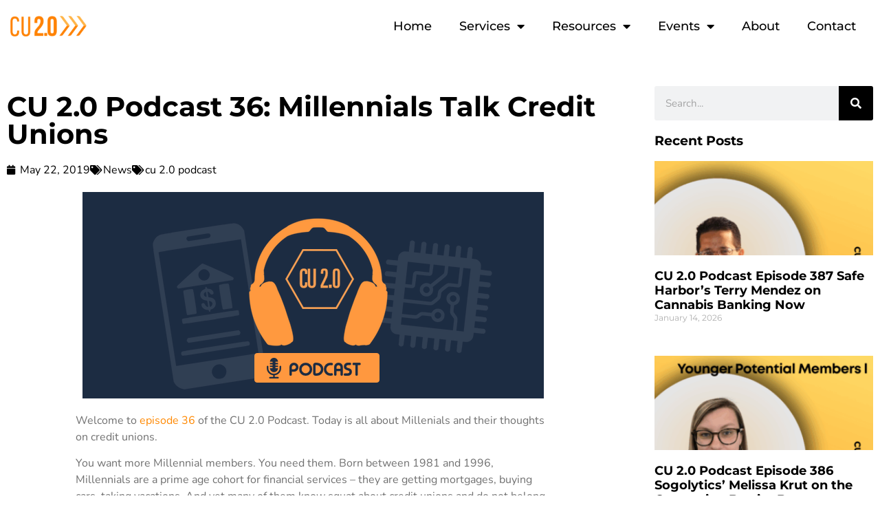

--- FILE ---
content_type: text/html; charset=UTF-8
request_url: https://cu-2.com/credit-union-podcast-series-36/
body_size: 16552
content:
<!doctype html>
<html lang="en-US">
<head>
<meta charset="UTF-8">
<meta name="viewport" content="width=device-width, initial-scale=1">
<link rel="profile" href="https://gmpg.org/xfn/11">
<meta name='robots' content='index, follow, max-image-preview:large, max-snippet:-1, max-video-preview:-1' />
<style>img:is([sizes="auto" i], [sizes^="auto," i]) { contain-intrinsic-size: 3000px 1500px }</style>
<!-- This site is optimized with the Yoast SEO plugin v26.7 - https://yoast.com/wordpress/plugins/seo/ -->
<title>CU 2.0 Podcast: Millenials Talk Credit Unions</title>
<meta name="description" content="Today&#039;s CU 2.0 podcast is with millenials. What do millenials think about credit unions? Are credit unions able to attract new millenial members?" />
<link rel="canonical" href="https://cu-2.com/credit-union-podcast-series-36/" />
<meta property="og:locale" content="en_US" />
<meta property="og:type" content="article" />
<meta property="og:title" content="CU 2.0 Podcast: Millenials Talk Credit Unions" />
<meta property="og:description" content="Today&#039;s CU 2.0 podcast is with millenials. What do millenials think about credit unions? Are credit unions able to attract new millenial members?" />
<meta property="og:url" content="https://cu-2.com/credit-union-podcast-series-36/" />
<meta property="og:site_name" content="CU 2.0" />
<meta property="article:published_time" content="2019-05-22T22:10:53+00:00" />
<meta property="article:modified_time" content="2022-09-21T20:26:44+00:00" />
<meta property="og:image" content="https://cu-2.com/wp-content/uploads/2022/09/Blog-Podcast-header-v1-2.png" />
<meta property="og:image:width" content="671" />
<meta property="og:image:height" content="300" />
<meta property="og:image:type" content="image/png" />
<meta name="author" content="Danielle Pinto" />
<meta name="twitter:card" content="summary_large_image" />
<meta name="twitter:label1" content="Written by" />
<meta name="twitter:data1" content="Danielle Pinto" />
<meta name="twitter:label2" content="Est. reading time" />
<meta name="twitter:data2" content="1 minute" />
<script type="application/ld+json" class="yoast-schema-graph">{"@context":"https://schema.org","@graph":[{"@type":"Article","@id":"https://cu-2.com/credit-union-podcast-series-36/#article","isPartOf":{"@id":"https://cu-2.com/credit-union-podcast-series-36/"},"author":{"name":"Danielle Pinto","@id":"https://cu-2.com/#/schema/person/0c6b82fef8942d178b2949c7ec73c82f"},"headline":"CU 2.0 Podcast 36: Millennials Talk Credit Unions","datePublished":"2019-05-22T22:10:53+00:00","dateModified":"2022-09-21T20:26:44+00:00","mainEntityOfPage":{"@id":"https://cu-2.com/credit-union-podcast-series-36/"},"wordCount":249,"commentCount":0,"image":{"@id":"https://cu-2.com/credit-union-podcast-series-36/#primaryimage"},"thumbnailUrl":"https://cu-2.com/wp-content/uploads/2022/09/Blog-Podcast-header-v1-2.png","keywords":["cu 2.0 podcast"],"articleSection":["News"],"inLanguage":"en-US","potentialAction":[{"@type":"CommentAction","name":"Comment","target":["https://cu-2.com/credit-union-podcast-series-36/#respond"]}]},{"@type":"WebPage","@id":"https://cu-2.com/credit-union-podcast-series-36/","url":"https://cu-2.com/credit-union-podcast-series-36/","name":"CU 2.0 Podcast: Millenials Talk Credit Unions","isPartOf":{"@id":"https://cu-2.com/#website"},"primaryImageOfPage":{"@id":"https://cu-2.com/credit-union-podcast-series-36/#primaryimage"},"image":{"@id":"https://cu-2.com/credit-union-podcast-series-36/#primaryimage"},"thumbnailUrl":"https://cu-2.com/wp-content/uploads/2022/09/Blog-Podcast-header-v1-2.png","datePublished":"2019-05-22T22:10:53+00:00","dateModified":"2022-09-21T20:26:44+00:00","author":{"@id":"https://cu-2.com/#/schema/person/0c6b82fef8942d178b2949c7ec73c82f"},"description":"Today's CU 2.0 podcast is with millenials. What do millenials think about credit unions? Are credit unions able to attract new millenial members?","breadcrumb":{"@id":"https://cu-2.com/credit-union-podcast-series-36/#breadcrumb"},"inLanguage":"en-US","potentialAction":[{"@type":"ReadAction","target":["https://cu-2.com/credit-union-podcast-series-36/"]}]},{"@type":"ImageObject","inLanguage":"en-US","@id":"https://cu-2.com/credit-union-podcast-series-36/#primaryimage","url":"https://cu-2.com/wp-content/uploads/2022/09/Blog-Podcast-header-v1-2.png","contentUrl":"https://cu-2.com/wp-content/uploads/2022/09/Blog-Podcast-header-v1-2.png","width":671,"height":300,"caption":"credit union podcast"},{"@type":"BreadcrumbList","@id":"https://cu-2.com/credit-union-podcast-series-36/#breadcrumb","itemListElement":[{"@type":"ListItem","position":1,"name":"Home","item":"https://cu-2.com/"},{"@type":"ListItem","position":2,"name":"CU 2.0 Podcast 36: Millennials Talk Credit Unions"}]},{"@type":"WebSite","@id":"https://cu-2.com/#website","url":"https://cu-2.com/","name":"CU 2.0","description":"Uniting Credit Unions and Technology","potentialAction":[{"@type":"SearchAction","target":{"@type":"EntryPoint","urlTemplate":"https://cu-2.com/?s={search_term_string}"},"query-input":{"@type":"PropertyValueSpecification","valueRequired":true,"valueName":"search_term_string"}}],"inLanguage":"en-US"},{"@type":"Person","@id":"https://cu-2.com/#/schema/person/0c6b82fef8942d178b2949c7ec73c82f","name":"Danielle Pinto","image":{"@type":"ImageObject","inLanguage":"en-US","@id":"https://cu-2.com/#/schema/person/image/","url":"https://secure.gravatar.com/avatar/0ad26a20cba9b28952b42b0348139d83fcd57a91efcfe66c615aa283e4fc6bc1?s=96&d=mm&r=g","contentUrl":"https://secure.gravatar.com/avatar/0ad26a20cba9b28952b42b0348139d83fcd57a91efcfe66c615aa283e4fc6bc1?s=96&d=mm&r=g","caption":"Danielle Pinto"},"url":"https://cu-2.com/author/danielle/"}]}</script>
<!-- / Yoast SEO plugin. -->
<link rel="alternate" type="application/rss+xml" title="CU 2.0 &raquo; Feed" href="https://cu-2.com/feed/" />
<link rel="alternate" type="application/rss+xml" title="CU 2.0 &raquo; Comments Feed" href="https://cu-2.com/comments/feed/" />
<script>
window._wpemojiSettings = {"baseUrl":"https:\/\/s.w.org\/images\/core\/emoji\/16.0.1\/72x72\/","ext":".png","svgUrl":"https:\/\/s.w.org\/images\/core\/emoji\/16.0.1\/svg\/","svgExt":".svg","source":{"concatemoji":"https:\/\/cu-2.com\/wp-includes\/js\/wp-emoji-release.min.js?ver=6.8.3"}};
/*! This file is auto-generated */
!function(s,n){var o,i,e;function c(e){try{var t={supportTests:e,timestamp:(new Date).valueOf()};sessionStorage.setItem(o,JSON.stringify(t))}catch(e){}}function p(e,t,n){e.clearRect(0,0,e.canvas.width,e.canvas.height),e.fillText(t,0,0);var t=new Uint32Array(e.getImageData(0,0,e.canvas.width,e.canvas.height).data),a=(e.clearRect(0,0,e.canvas.width,e.canvas.height),e.fillText(n,0,0),new Uint32Array(e.getImageData(0,0,e.canvas.width,e.canvas.height).data));return t.every(function(e,t){return e===a[t]})}function u(e,t){e.clearRect(0,0,e.canvas.width,e.canvas.height),e.fillText(t,0,0);for(var n=e.getImageData(16,16,1,1),a=0;a<n.data.length;a++)if(0!==n.data[a])return!1;return!0}function f(e,t,n,a){switch(t){case"flag":return n(e,"\ud83c\udff3\ufe0f\u200d\u26a7\ufe0f","\ud83c\udff3\ufe0f\u200b\u26a7\ufe0f")?!1:!n(e,"\ud83c\udde8\ud83c\uddf6","\ud83c\udde8\u200b\ud83c\uddf6")&&!n(e,"\ud83c\udff4\udb40\udc67\udb40\udc62\udb40\udc65\udb40\udc6e\udb40\udc67\udb40\udc7f","\ud83c\udff4\u200b\udb40\udc67\u200b\udb40\udc62\u200b\udb40\udc65\u200b\udb40\udc6e\u200b\udb40\udc67\u200b\udb40\udc7f");case"emoji":return!a(e,"\ud83e\udedf")}return!1}function g(e,t,n,a){var r="undefined"!=typeof WorkerGlobalScope&&self instanceof WorkerGlobalScope?new OffscreenCanvas(300,150):s.createElement("canvas"),o=r.getContext("2d",{willReadFrequently:!0}),i=(o.textBaseline="top",o.font="600 32px Arial",{});return e.forEach(function(e){i[e]=t(o,e,n,a)}),i}function t(e){var t=s.createElement("script");t.src=e,t.defer=!0,s.head.appendChild(t)}"undefined"!=typeof Promise&&(o="wpEmojiSettingsSupports",i=["flag","emoji"],n.supports={everything:!0,everythingExceptFlag:!0},e=new Promise(function(e){s.addEventListener("DOMContentLoaded",e,{once:!0})}),new Promise(function(t){var n=function(){try{var e=JSON.parse(sessionStorage.getItem(o));if("object"==typeof e&&"number"==typeof e.timestamp&&(new Date).valueOf()<e.timestamp+604800&&"object"==typeof e.supportTests)return e.supportTests}catch(e){}return null}();if(!n){if("undefined"!=typeof Worker&&"undefined"!=typeof OffscreenCanvas&&"undefined"!=typeof URL&&URL.createObjectURL&&"undefined"!=typeof Blob)try{var e="postMessage("+g.toString()+"("+[JSON.stringify(i),f.toString(),p.toString(),u.toString()].join(",")+"));",a=new Blob([e],{type:"text/javascript"}),r=new Worker(URL.createObjectURL(a),{name:"wpTestEmojiSupports"});return void(r.onmessage=function(e){c(n=e.data),r.terminate(),t(n)})}catch(e){}c(n=g(i,f,p,u))}t(n)}).then(function(e){for(var t in e)n.supports[t]=e[t],n.supports.everything=n.supports.everything&&n.supports[t],"flag"!==t&&(n.supports.everythingExceptFlag=n.supports.everythingExceptFlag&&n.supports[t]);n.supports.everythingExceptFlag=n.supports.everythingExceptFlag&&!n.supports.flag,n.DOMReady=!1,n.readyCallback=function(){n.DOMReady=!0}}).then(function(){return e}).then(function(){var e;n.supports.everything||(n.readyCallback(),(e=n.source||{}).concatemoji?t(e.concatemoji):e.wpemoji&&e.twemoji&&(t(e.twemoji),t(e.wpemoji)))}))}((window,document),window._wpemojiSettings);
</script>
<style id='wp-emoji-styles-inline-css'>
img.wp-smiley, img.emoji {
display: inline !important;
border: none !important;
box-shadow: none !important;
height: 1em !important;
width: 1em !important;
margin: 0 0.07em !important;
vertical-align: -0.1em !important;
background: none !important;
padding: 0 !important;
}
</style>
<!-- <link rel='stylesheet' id='wp-block-library-css' href='https://cu-2.com/wp-includes/css/dist/block-library/style.min.css?ver=6.8.3' media='all' /> -->
<link rel="stylesheet" type="text/css" href="//cu-2.com/wp-content/cache/wpfc-minified/qm0se1md/fh60y.css" media="all"/>
<style id='global-styles-inline-css'>
:root{--wp--preset--aspect-ratio--square: 1;--wp--preset--aspect-ratio--4-3: 4/3;--wp--preset--aspect-ratio--3-4: 3/4;--wp--preset--aspect-ratio--3-2: 3/2;--wp--preset--aspect-ratio--2-3: 2/3;--wp--preset--aspect-ratio--16-9: 16/9;--wp--preset--aspect-ratio--9-16: 9/16;--wp--preset--color--black: #000000;--wp--preset--color--cyan-bluish-gray: #abb8c3;--wp--preset--color--white: #ffffff;--wp--preset--color--pale-pink: #f78da7;--wp--preset--color--vivid-red: #cf2e2e;--wp--preset--color--luminous-vivid-orange: #ff6900;--wp--preset--color--luminous-vivid-amber: #fcb900;--wp--preset--color--light-green-cyan: #7bdcb5;--wp--preset--color--vivid-green-cyan: #00d084;--wp--preset--color--pale-cyan-blue: #8ed1fc;--wp--preset--color--vivid-cyan-blue: #0693e3;--wp--preset--color--vivid-purple: #9b51e0;--wp--preset--gradient--vivid-cyan-blue-to-vivid-purple: linear-gradient(135deg,rgba(6,147,227,1) 0%,rgb(155,81,224) 100%);--wp--preset--gradient--light-green-cyan-to-vivid-green-cyan: linear-gradient(135deg,rgb(122,220,180) 0%,rgb(0,208,130) 100%);--wp--preset--gradient--luminous-vivid-amber-to-luminous-vivid-orange: linear-gradient(135deg,rgba(252,185,0,1) 0%,rgba(255,105,0,1) 100%);--wp--preset--gradient--luminous-vivid-orange-to-vivid-red: linear-gradient(135deg,rgba(255,105,0,1) 0%,rgb(207,46,46) 100%);--wp--preset--gradient--very-light-gray-to-cyan-bluish-gray: linear-gradient(135deg,rgb(238,238,238) 0%,rgb(169,184,195) 100%);--wp--preset--gradient--cool-to-warm-spectrum: linear-gradient(135deg,rgb(74,234,220) 0%,rgb(151,120,209) 20%,rgb(207,42,186) 40%,rgb(238,44,130) 60%,rgb(251,105,98) 80%,rgb(254,248,76) 100%);--wp--preset--gradient--blush-light-purple: linear-gradient(135deg,rgb(255,206,236) 0%,rgb(152,150,240) 100%);--wp--preset--gradient--blush-bordeaux: linear-gradient(135deg,rgb(254,205,165) 0%,rgb(254,45,45) 50%,rgb(107,0,62) 100%);--wp--preset--gradient--luminous-dusk: linear-gradient(135deg,rgb(255,203,112) 0%,rgb(199,81,192) 50%,rgb(65,88,208) 100%);--wp--preset--gradient--pale-ocean: linear-gradient(135deg,rgb(255,245,203) 0%,rgb(182,227,212) 50%,rgb(51,167,181) 100%);--wp--preset--gradient--electric-grass: linear-gradient(135deg,rgb(202,248,128) 0%,rgb(113,206,126) 100%);--wp--preset--gradient--midnight: linear-gradient(135deg,rgb(2,3,129) 0%,rgb(40,116,252) 100%);--wp--preset--font-size--small: 13px;--wp--preset--font-size--medium: 20px;--wp--preset--font-size--large: 36px;--wp--preset--font-size--x-large: 42px;--wp--preset--spacing--20: 0.44rem;--wp--preset--spacing--30: 0.67rem;--wp--preset--spacing--40: 1rem;--wp--preset--spacing--50: 1.5rem;--wp--preset--spacing--60: 2.25rem;--wp--preset--spacing--70: 3.38rem;--wp--preset--spacing--80: 5.06rem;--wp--preset--shadow--natural: 6px 6px 9px rgba(0, 0, 0, 0.2);--wp--preset--shadow--deep: 12px 12px 50px rgba(0, 0, 0, 0.4);--wp--preset--shadow--sharp: 6px 6px 0px rgba(0, 0, 0, 0.2);--wp--preset--shadow--outlined: 6px 6px 0px -3px rgba(255, 255, 255, 1), 6px 6px rgba(0, 0, 0, 1);--wp--preset--shadow--crisp: 6px 6px 0px rgba(0, 0, 0, 1);}:root { --wp--style--global--content-size: 800px;--wp--style--global--wide-size: 1200px; }:where(body) { margin: 0; }.wp-site-blocks > .alignleft { float: left; margin-right: 2em; }.wp-site-blocks > .alignright { float: right; margin-left: 2em; }.wp-site-blocks > .aligncenter { justify-content: center; margin-left: auto; margin-right: auto; }:where(.wp-site-blocks) > * { margin-block-start: 24px; margin-block-end: 0; }:where(.wp-site-blocks) > :first-child { margin-block-start: 0; }:where(.wp-site-blocks) > :last-child { margin-block-end: 0; }:root { --wp--style--block-gap: 24px; }:root :where(.is-layout-flow) > :first-child{margin-block-start: 0;}:root :where(.is-layout-flow) > :last-child{margin-block-end: 0;}:root :where(.is-layout-flow) > *{margin-block-start: 24px;margin-block-end: 0;}:root :where(.is-layout-constrained) > :first-child{margin-block-start: 0;}:root :where(.is-layout-constrained) > :last-child{margin-block-end: 0;}:root :where(.is-layout-constrained) > *{margin-block-start: 24px;margin-block-end: 0;}:root :where(.is-layout-flex){gap: 24px;}:root :where(.is-layout-grid){gap: 24px;}.is-layout-flow > .alignleft{float: left;margin-inline-start: 0;margin-inline-end: 2em;}.is-layout-flow > .alignright{float: right;margin-inline-start: 2em;margin-inline-end: 0;}.is-layout-flow > .aligncenter{margin-left: auto !important;margin-right: auto !important;}.is-layout-constrained > .alignleft{float: left;margin-inline-start: 0;margin-inline-end: 2em;}.is-layout-constrained > .alignright{float: right;margin-inline-start: 2em;margin-inline-end: 0;}.is-layout-constrained > .aligncenter{margin-left: auto !important;margin-right: auto !important;}.is-layout-constrained > :where(:not(.alignleft):not(.alignright):not(.alignfull)){max-width: var(--wp--style--global--content-size);margin-left: auto !important;margin-right: auto !important;}.is-layout-constrained > .alignwide{max-width: var(--wp--style--global--wide-size);}body .is-layout-flex{display: flex;}.is-layout-flex{flex-wrap: wrap;align-items: center;}.is-layout-flex > :is(*, div){margin: 0;}body .is-layout-grid{display: grid;}.is-layout-grid > :is(*, div){margin: 0;}body{padding-top: 0px;padding-right: 0px;padding-bottom: 0px;padding-left: 0px;}a:where(:not(.wp-element-button)){text-decoration: underline;}:root :where(.wp-element-button, .wp-block-button__link){background-color: #32373c;border-width: 0;color: #fff;font-family: inherit;font-size: inherit;line-height: inherit;padding: calc(0.667em + 2px) calc(1.333em + 2px);text-decoration: none;}.has-black-color{color: var(--wp--preset--color--black) !important;}.has-cyan-bluish-gray-color{color: var(--wp--preset--color--cyan-bluish-gray) !important;}.has-white-color{color: var(--wp--preset--color--white) !important;}.has-pale-pink-color{color: var(--wp--preset--color--pale-pink) !important;}.has-vivid-red-color{color: var(--wp--preset--color--vivid-red) !important;}.has-luminous-vivid-orange-color{color: var(--wp--preset--color--luminous-vivid-orange) !important;}.has-luminous-vivid-amber-color{color: var(--wp--preset--color--luminous-vivid-amber) !important;}.has-light-green-cyan-color{color: var(--wp--preset--color--light-green-cyan) !important;}.has-vivid-green-cyan-color{color: var(--wp--preset--color--vivid-green-cyan) !important;}.has-pale-cyan-blue-color{color: var(--wp--preset--color--pale-cyan-blue) !important;}.has-vivid-cyan-blue-color{color: var(--wp--preset--color--vivid-cyan-blue) !important;}.has-vivid-purple-color{color: var(--wp--preset--color--vivid-purple) !important;}.has-black-background-color{background-color: var(--wp--preset--color--black) !important;}.has-cyan-bluish-gray-background-color{background-color: var(--wp--preset--color--cyan-bluish-gray) !important;}.has-white-background-color{background-color: var(--wp--preset--color--white) !important;}.has-pale-pink-background-color{background-color: var(--wp--preset--color--pale-pink) !important;}.has-vivid-red-background-color{background-color: var(--wp--preset--color--vivid-red) !important;}.has-luminous-vivid-orange-background-color{background-color: var(--wp--preset--color--luminous-vivid-orange) !important;}.has-luminous-vivid-amber-background-color{background-color: var(--wp--preset--color--luminous-vivid-amber) !important;}.has-light-green-cyan-background-color{background-color: var(--wp--preset--color--light-green-cyan) !important;}.has-vivid-green-cyan-background-color{background-color: var(--wp--preset--color--vivid-green-cyan) !important;}.has-pale-cyan-blue-background-color{background-color: var(--wp--preset--color--pale-cyan-blue) !important;}.has-vivid-cyan-blue-background-color{background-color: var(--wp--preset--color--vivid-cyan-blue) !important;}.has-vivid-purple-background-color{background-color: var(--wp--preset--color--vivid-purple) !important;}.has-black-border-color{border-color: var(--wp--preset--color--black) !important;}.has-cyan-bluish-gray-border-color{border-color: var(--wp--preset--color--cyan-bluish-gray) !important;}.has-white-border-color{border-color: var(--wp--preset--color--white) !important;}.has-pale-pink-border-color{border-color: var(--wp--preset--color--pale-pink) !important;}.has-vivid-red-border-color{border-color: var(--wp--preset--color--vivid-red) !important;}.has-luminous-vivid-orange-border-color{border-color: var(--wp--preset--color--luminous-vivid-orange) !important;}.has-luminous-vivid-amber-border-color{border-color: var(--wp--preset--color--luminous-vivid-amber) !important;}.has-light-green-cyan-border-color{border-color: var(--wp--preset--color--light-green-cyan) !important;}.has-vivid-green-cyan-border-color{border-color: var(--wp--preset--color--vivid-green-cyan) !important;}.has-pale-cyan-blue-border-color{border-color: var(--wp--preset--color--pale-cyan-blue) !important;}.has-vivid-cyan-blue-border-color{border-color: var(--wp--preset--color--vivid-cyan-blue) !important;}.has-vivid-purple-border-color{border-color: var(--wp--preset--color--vivid-purple) !important;}.has-vivid-cyan-blue-to-vivid-purple-gradient-background{background: var(--wp--preset--gradient--vivid-cyan-blue-to-vivid-purple) !important;}.has-light-green-cyan-to-vivid-green-cyan-gradient-background{background: var(--wp--preset--gradient--light-green-cyan-to-vivid-green-cyan) !important;}.has-luminous-vivid-amber-to-luminous-vivid-orange-gradient-background{background: var(--wp--preset--gradient--luminous-vivid-amber-to-luminous-vivid-orange) !important;}.has-luminous-vivid-orange-to-vivid-red-gradient-background{background: var(--wp--preset--gradient--luminous-vivid-orange-to-vivid-red) !important;}.has-very-light-gray-to-cyan-bluish-gray-gradient-background{background: var(--wp--preset--gradient--very-light-gray-to-cyan-bluish-gray) !important;}.has-cool-to-warm-spectrum-gradient-background{background: var(--wp--preset--gradient--cool-to-warm-spectrum) !important;}.has-blush-light-purple-gradient-background{background: var(--wp--preset--gradient--blush-light-purple) !important;}.has-blush-bordeaux-gradient-background{background: var(--wp--preset--gradient--blush-bordeaux) !important;}.has-luminous-dusk-gradient-background{background: var(--wp--preset--gradient--luminous-dusk) !important;}.has-pale-ocean-gradient-background{background: var(--wp--preset--gradient--pale-ocean) !important;}.has-electric-grass-gradient-background{background: var(--wp--preset--gradient--electric-grass) !important;}.has-midnight-gradient-background{background: var(--wp--preset--gradient--midnight) !important;}.has-small-font-size{font-size: var(--wp--preset--font-size--small) !important;}.has-medium-font-size{font-size: var(--wp--preset--font-size--medium) !important;}.has-large-font-size{font-size: var(--wp--preset--font-size--large) !important;}.has-x-large-font-size{font-size: var(--wp--preset--font-size--x-large) !important;}
:root :where(.wp-block-pullquote){font-size: 1.5em;line-height: 1.6;}
</style>
<!-- <link rel='stylesheet' id='fintechdatabase_styles-css' href='https://cu-2.com/wp-content/plugins/FintechDatabase/styles.css?ver=1.024' media='all' /> -->
<!-- <link rel='stylesheet' id='simplepagination_styles-css' href='https://cu-2.com/wp-content/plugins/ZotnipWordPressAjaxLoader/simplepagination/simplePagination.css?ver=1.6' media='all' /> -->
<!-- <link rel='stylesheet' id='zotnip_ajaxloader_styles-css' href='https://cu-2.com/wp-content/plugins/ZotnipWordPressAjaxLoader/styles.css?ver=1.009' media='all' /> -->
<!-- <link rel='stylesheet' id='hello-elementor-css' href='https://cu-2.com/wp-content/themes/hello-elementor/style.min.css?ver=3.2.1' media='all' /> -->
<!-- <link rel='stylesheet' id='hello-elementor-theme-style-css' href='https://cu-2.com/wp-content/themes/hello-elementor/theme.min.css?ver=3.2.1' media='all' /> -->
<!-- <link rel='stylesheet' id='hello-elementor-header-footer-css' href='https://cu-2.com/wp-content/themes/hello-elementor/header-footer.min.css?ver=3.2.1' media='all' /> -->
<!-- <link rel='stylesheet' id='elementor-frontend-css' href='https://cu-2.com/wp-content/plugins/elementor/assets/css/frontend.min.css?ver=3.34.1' media='all' /> -->
<link rel="stylesheet" type="text/css" href="//cu-2.com/wp-content/cache/wpfc-minified/mmfavr4d/fh60y.css" media="all"/>
<link rel='stylesheet' id='elementor-post-5-css' href='https://cu-2.com/wp-content/uploads/elementor/css/post-5.css?ver=1768434585' media='all' />
<!-- <link rel='stylesheet' id='widget-image-css' href='https://cu-2.com/wp-content/plugins/elementor/assets/css/widget-image.min.css?ver=3.34.1' media='all' /> -->
<!-- <link rel='stylesheet' id='widget-nav-menu-css' href='https://cu-2.com/wp-content/plugins/elementor-pro/assets/css/widget-nav-menu.min.css?ver=3.34.0' media='all' /> -->
<!-- <link rel='stylesheet' id='e-sticky-css' href='https://cu-2.com/wp-content/plugins/elementor-pro/assets/css/modules/sticky.min.css?ver=3.34.0' media='all' /> -->
<!-- <link rel='stylesheet' id='widget-icon-list-css' href='https://cu-2.com/wp-content/plugins/elementor/assets/css/widget-icon-list.min.css?ver=3.34.1' media='all' /> -->
<!-- <link rel='stylesheet' id='widget-social-icons-css' href='https://cu-2.com/wp-content/plugins/elementor/assets/css/widget-social-icons.min.css?ver=3.34.1' media='all' /> -->
<!-- <link rel='stylesheet' id='e-apple-webkit-css' href='https://cu-2.com/wp-content/plugins/elementor/assets/css/conditionals/apple-webkit.min.css?ver=3.34.1' media='all' /> -->
<!-- <link rel='stylesheet' id='widget-spacer-css' href='https://cu-2.com/wp-content/plugins/elementor/assets/css/widget-spacer.min.css?ver=3.34.1' media='all' /> -->
<!-- <link rel='stylesheet' id='widget-heading-css' href='https://cu-2.com/wp-content/plugins/elementor/assets/css/widget-heading.min.css?ver=3.34.1' media='all' /> -->
<!-- <link rel='stylesheet' id='widget-post-info-css' href='https://cu-2.com/wp-content/plugins/elementor-pro/assets/css/widget-post-info.min.css?ver=3.34.0' media='all' /> -->
<!-- <link rel='stylesheet' id='elementor-icons-shared-0-css' href='https://cu-2.com/wp-content/plugins/elementor/assets/lib/font-awesome/css/fontawesome.min.css?ver=5.15.3' media='all' /> -->
<!-- <link rel='stylesheet' id='elementor-icons-fa-regular-css' href='https://cu-2.com/wp-content/plugins/elementor/assets/lib/font-awesome/css/regular.min.css?ver=5.15.3' media='all' /> -->
<!-- <link rel='stylesheet' id='elementor-icons-fa-solid-css' href='https://cu-2.com/wp-content/plugins/elementor/assets/lib/font-awesome/css/solid.min.css?ver=5.15.3' media='all' /> -->
<!-- <link rel='stylesheet' id='widget-post-navigation-css' href='https://cu-2.com/wp-content/plugins/elementor-pro/assets/css/widget-post-navigation.min.css?ver=3.34.0' media='all' /> -->
<!-- <link rel='stylesheet' id='widget-search-form-css' href='https://cu-2.com/wp-content/plugins/elementor-pro/assets/css/widget-search-form.min.css?ver=3.34.0' media='all' /> -->
<!-- <link rel='stylesheet' id='widget-posts-css' href='https://cu-2.com/wp-content/plugins/elementor-pro/assets/css/widget-posts.min.css?ver=3.34.0' media='all' /> -->
<!-- <link rel='stylesheet' id='swiper-css' href='https://cu-2.com/wp-content/plugins/elementor/assets/lib/swiper/v8/css/swiper.min.css?ver=8.4.5' media='all' /> -->
<!-- <link rel='stylesheet' id='e-swiper-css' href='https://cu-2.com/wp-content/plugins/elementor/assets/css/conditionals/e-swiper.min.css?ver=3.34.1' media='all' /> -->
<!-- <link rel='stylesheet' id='elementor-icons-css' href='https://cu-2.com/wp-content/plugins/elementor/assets/lib/eicons/css/elementor-icons.min.css?ver=5.45.0' media='all' /> -->
<link rel="stylesheet" type="text/css" href="//cu-2.com/wp-content/cache/wpfc-minified/6vpt0cjb/fh63q.css" media="all"/>
<link rel='stylesheet' id='elementor-post-266-css' href='https://cu-2.com/wp-content/uploads/elementor/css/post-266.css?ver=1768434585' media='all' />
<link rel='stylesheet' id='elementor-post-267-css' href='https://cu-2.com/wp-content/uploads/elementor/css/post-267.css?ver=1768434585' media='all' />
<link rel='stylesheet' id='elementor-post-2539-css' href='https://cu-2.com/wp-content/uploads/elementor/css/post-2539.css?ver=1768434590' media='all' />
<!-- <link rel='stylesheet' id='elementor-gf-local-montserrat-css' href='https://cu-2.com/wp-content/uploads/elementor/google-fonts/css/montserrat.css?ver=1742255469' media='all' /> -->
<!-- <link rel='stylesheet' id='elementor-gf-local-nunito-css' href='https://cu-2.com/wp-content/uploads/elementor/google-fonts/css/nunito.css?ver=1742255487' media='all' /> -->
<!-- <link rel='stylesheet' id='elementor-icons-fa-brands-css' href='https://cu-2.com/wp-content/plugins/elementor/assets/lib/font-awesome/css/brands.min.css?ver=5.15.3' media='all' /> -->
<link rel="stylesheet" type="text/css" href="//cu-2.com/wp-content/cache/wpfc-minified/e4c13ic/fh63q.css" media="all"/>
<script src='//cu-2.com/wp-content/cache/wpfc-minified/963f4qgm/fh60y.js' type="text/javascript"></script>
<!-- <script src="https://cu-2.com/wp-includes/js/jquery/jquery.min.js?ver=3.7.1" id="jquery-core-js"></script> -->
<!-- <script src="https://cu-2.com/wp-includes/js/jquery/jquery-migrate.min.js?ver=3.4.1" id="jquery-migrate-js"></script> -->
<script src="https://cu-2.com/wp-content/plugins/FintechDatabase/scripts.js?ver=1.0255" id="fintechdatabase_scripts-js"></script>
<script src='//cu-2.com/wp-content/cache/wpfc-minified/23j5ql1f/fh60y.js' type="text/javascript"></script>
<!-- <script src="https://cu-2.com/wp-content/plugins/ZotnipWordPressAjaxLoader/simplepagination/jquery.simplePagination.js?ver=1.6" id="simplepagination-js"></script> -->
<script id="zotnip_ajaxloader_scripts-js-extra">
var ztajaxloader_ajaxobj = {"ajax_url":"https:\/\/cu-2.com\/wp-admin\/admin-ajax.php","ajax_nonce":"bccc18d8e7"};
</script>
<script src='//cu-2.com/wp-content/cache/wpfc-minified/de8t38l7/fh60y.js' type="text/javascript"></script>
<!-- <script src="https://cu-2.com/wp-content/plugins/ZotnipWordPressAjaxLoader/scripts.js?ver=1.0255" id="zotnip_ajaxloader_scripts-js"></script> -->
<link rel="https://api.w.org/" href="https://cu-2.com/wp-json/" /><link rel="alternate" title="JSON" type="application/json" href="https://cu-2.com/wp-json/wp/v2/posts/3301" /><link rel="EditURI" type="application/rsd+xml" title="RSD" href="https://cu-2.com/xmlrpc.php?rsd" />
<link rel='shortlink' href='https://cu-2.com/?p=3301' />
<link rel="alternate" title="oEmbed (JSON)" type="application/json+oembed" href="https://cu-2.com/wp-json/oembed/1.0/embed?url=https%3A%2F%2Fcu-2.com%2Fcredit-union-podcast-series-36%2F" />
<link rel="alternate" title="oEmbed (XML)" type="text/xml+oembed" href="https://cu-2.com/wp-json/oembed/1.0/embed?url=https%3A%2F%2Fcu-2.com%2Fcredit-union-podcast-series-36%2F&#038;format=xml" />
<meta name="generator" content="Elementor 3.34.1; features: additional_custom_breakpoints; settings: css_print_method-external, google_font-enabled, font_display-auto">
<!-- Google Tag Manager -->
<script>(function(w,d,s,l,i){w[l]=w[l]||[];w[l].push({'gtm.start':
new Date().getTime(),event:'gtm.js'});var f=d.getElementsByTagName(s)[0],
j=d.createElement(s),dl=l!='dataLayer'?'&l='+l:'';j.async=true;j.src=
'https://www.googletagmanager.com/gtm.js?id='+i+dl;f.parentNode.insertBefore(j,f);
})(window,document,'script','dataLayer','GTM-TBQ99KF');</script>
<!-- End Google Tag Manager -->
<style>
.e-con.e-parent:nth-of-type(n+4):not(.e-lazyloaded):not(.e-no-lazyload),
.e-con.e-parent:nth-of-type(n+4):not(.e-lazyloaded):not(.e-no-lazyload) * {
background-image: none !important;
}
@media screen and (max-height: 1024px) {
.e-con.e-parent:nth-of-type(n+3):not(.e-lazyloaded):not(.e-no-lazyload),
.e-con.e-parent:nth-of-type(n+3):not(.e-lazyloaded):not(.e-no-lazyload) * {
background-image: none !important;
}
}
@media screen and (max-height: 640px) {
.e-con.e-parent:nth-of-type(n+2):not(.e-lazyloaded):not(.e-no-lazyload),
.e-con.e-parent:nth-of-type(n+2):not(.e-lazyloaded):not(.e-no-lazyload) * {
background-image: none !important;
}
}
</style>
<link rel="icon" href="https://cu-2.com/wp-content/uploads/2022/09/cropped-cropped-CU2.0_Logo_RGB_Icon-32x32.png" sizes="32x32" />
<link rel="icon" href="https://cu-2.com/wp-content/uploads/2022/09/cropped-cropped-CU2.0_Logo_RGB_Icon-192x192.png" sizes="192x192" />
<link rel="apple-touch-icon" href="https://cu-2.com/wp-content/uploads/2022/09/cropped-cropped-CU2.0_Logo_RGB_Icon-180x180.png" />
<meta name="msapplication-TileImage" content="https://cu-2.com/wp-content/uploads/2022/09/cropped-cropped-CU2.0_Logo_RGB_Icon-270x270.png" />
</head>
<body class="wp-singular post-template-default single single-post postid-3301 single-format-standard wp-embed-responsive wp-theme-hello-elementor elementor-default elementor-kit-5 elementor-page-2539">
<a class="skip-link screen-reader-text" href="#content">Skip to content</a>
<header data-elementor-type="header" data-elementor-id="266" class="elementor elementor-266 elementor-location-header" data-elementor-post-type="elementor_library">
<section class="elementor-section elementor-top-section elementor-element elementor-element-f556057 elementor-section-full_width elementor-section-height-default elementor-section-height-default" data-id="f556057" data-element_type="section" data-settings="{&quot;background_background&quot;:&quot;classic&quot;,&quot;sticky&quot;:&quot;top&quot;,&quot;sticky_on&quot;:[&quot;desktop&quot;,&quot;tablet&quot;,&quot;mobile&quot;],&quot;sticky_offset&quot;:0,&quot;sticky_effects_offset&quot;:0,&quot;sticky_anchor_link_offset&quot;:0}">
<div class="elementor-container elementor-column-gap-default">
<div class="elementor-column elementor-col-50 elementor-top-column elementor-element elementor-element-006d644" data-id="006d644" data-element_type="column">
<div class="elementor-widget-wrap elementor-element-populated">
<div class="elementor-element elementor-element-63e63f2 elementor-widget elementor-widget-image" data-id="63e63f2" data-element_type="widget" data-widget_type="image.default">
<div class="elementor-widget-container">
<a href="https://cu-2.com/">
<img width="288" height="77" src="https://cu-2.com/wp-content/uploads/2022/07/Logo.png" class="attachment-full size-full wp-image-44" alt="cu 2.0 logo png" />								</a>
</div>
</div>
</div>
</div>
<div class="elementor-column elementor-col-50 elementor-top-column elementor-element elementor-element-5620be6" data-id="5620be6" data-element_type="column">
<div class="elementor-widget-wrap elementor-element-populated">
<div class="elementor-element elementor-element-20e1502 elementor-nav-menu__align-end elementor-nav-menu--stretch elementor-nav-menu--dropdown-tablet elementor-nav-menu__text-align-aside elementor-nav-menu--toggle elementor-nav-menu--burger elementor-widget elementor-widget-nav-menu" data-id="20e1502" data-element_type="widget" data-settings="{&quot;full_width&quot;:&quot;stretch&quot;,&quot;layout&quot;:&quot;horizontal&quot;,&quot;submenu_icon&quot;:{&quot;value&quot;:&quot;&lt;i class=\&quot;fas fa-caret-down\&quot; aria-hidden=\&quot;true\&quot;&gt;&lt;\/i&gt;&quot;,&quot;library&quot;:&quot;fa-solid&quot;},&quot;toggle&quot;:&quot;burger&quot;}" data-widget_type="nav-menu.default">
<div class="elementor-widget-container">
<nav aria-label="Menu" class="elementor-nav-menu--main elementor-nav-menu__container elementor-nav-menu--layout-horizontal e--pointer-none">
<ul id="menu-1-20e1502" class="elementor-nav-menu"><li class="menu-item menu-item-type-post_type menu-item-object-page menu-item-home menu-item-30"><a href="https://cu-2.com/" class="elementor-item">Home</a></li>
<li class="menu-item menu-item-type-custom menu-item-object-custom menu-item-has-children menu-item-918"><a href="#" class="elementor-item elementor-item-anchor">Services</a>
<ul class="sub-menu elementor-nav-menu--dropdown">
<li class="menu-item menu-item-type-post_type menu-item-object-page menu-item-has-children menu-item-8705"><a href="https://cu-2.com/credit-union-services/" class="elementor-sub-item">Credit Union Services</a>
<ul class="sub-menu elementor-nav-menu--dropdown">
<li class="menu-item menu-item-type-post_type menu-item-object-page menu-item-6389"><a href="https://cu-2.com/credit-union-strategic-planning/" class="elementor-sub-item">Credit Union Strategic Planning</a></li>
<li class="menu-item menu-item-type-post_type menu-item-object-page menu-item-6391"><a href="https://cu-2.com/fintech-calls/" class="elementor-sub-item">Fintech Call Program</a></li>
<li class="menu-item menu-item-type-post_type menu-item-object-page menu-item-6390"><a href="https://cu-2.com/speaking/" class="elementor-sub-item">Speaking</a></li>
<li class="menu-item menu-item-type-post_type menu-item-object-page menu-item-6392"><a href="https://cu-2.com/fintech-mastermind/" class="elementor-sub-item">Fintech Mastermind</a></li>
</ul>
</li>
<li class="menu-item menu-item-type-post_type menu-item-object-page menu-item-has-children menu-item-8245"><a href="https://cu-2.com/fintech-services/" class="elementor-sub-item">Fintech Services</a>
<ul class="sub-menu elementor-nav-menu--dropdown">
<li class="menu-item menu-item-type-post_type menu-item-object-page menu-item-8244"><a href="https://cu-2.com/fintech-services/" class="elementor-sub-item">Fintech Services</a></li>
<li class="menu-item menu-item-type-post_type menu-item-object-page menu-item-6468"><a href="https://cu-2.com/fintech-mastermind/" class="elementor-sub-item">Fintech Mastermind</a></li>
</ul>
</li>
</ul>
</li>
<li class="menu-item menu-item-type-custom menu-item-object-custom menu-item-has-children menu-item-919"><a href="#" class="elementor-item elementor-item-anchor">Resources</a>
<ul class="sub-menu elementor-nav-menu--dropdown">
<li class="menu-item menu-item-type-post_type menu-item-object-page menu-item-922"><a href="https://cu-2.com/blog/" class="elementor-sub-item">Blog</a></li>
<li class="menu-item menu-item-type-post_type menu-item-object-page menu-item-921"><a href="https://cu-2.com/guides/" class="elementor-sub-item">Guides</a></li>
<li class="menu-item menu-item-type-post_type menu-item-object-page menu-item-4988"><a href="https://cu-2.com/podcast-vault/" class="elementor-sub-item">Podcast Vault</a></li>
<li class="menu-item menu-item-type-post_type menu-item-object-page menu-item-6879"><a href="https://cu-2.com/video-gallery/" class="elementor-sub-item">Video Gallery</a></li>
<li class="menu-item menu-item-type-post_type menu-item-object-page menu-item-5065"><a href="https://cu-2.com/fintech/" class="elementor-sub-item">Fintech Library</a></li>
<li class="menu-item menu-item-type-post_type menu-item-object-page menu-item-920"><a href="https://cu-2.com/books/" class="elementor-sub-item">Books</a></li>
</ul>
</li>
<li class="menu-item menu-item-type-post_type menu-item-object-page menu-item-has-children menu-item-27"><a href="https://cu-2.com/events/" class="elementor-item">Events</a>
<ul class="sub-menu elementor-nav-menu--dropdown">
<li class="menu-item menu-item-type-custom menu-item-object-custom menu-item-9507"><a href="https://cu-2.com/fintech-happy-hour/" class="elementor-sub-item">GAC Happy Hour</a></li>
</ul>
</li>
<li class="menu-item menu-item-type-post_type menu-item-object-page menu-item-26"><a href="https://cu-2.com/about/" class="elementor-item">About</a></li>
<li class="menu-item menu-item-type-post_type menu-item-object-page menu-item-25"><a href="https://cu-2.com/contact/" class="elementor-item">Contact</a></li>
</ul>			</nav>
<div class="elementor-menu-toggle" role="button" tabindex="0" aria-label="Menu Toggle" aria-expanded="false">
<i aria-hidden="true" role="presentation" class="elementor-menu-toggle__icon--open eicon-menu-bar"></i><i aria-hidden="true" role="presentation" class="elementor-menu-toggle__icon--close eicon-close"></i>		</div>
<nav class="elementor-nav-menu--dropdown elementor-nav-menu__container" aria-hidden="true">
<ul id="menu-2-20e1502" class="elementor-nav-menu"><li class="menu-item menu-item-type-post_type menu-item-object-page menu-item-home menu-item-30"><a href="https://cu-2.com/" class="elementor-item" tabindex="-1">Home</a></li>
<li class="menu-item menu-item-type-custom menu-item-object-custom menu-item-has-children menu-item-918"><a href="#" class="elementor-item elementor-item-anchor" tabindex="-1">Services</a>
<ul class="sub-menu elementor-nav-menu--dropdown">
<li class="menu-item menu-item-type-post_type menu-item-object-page menu-item-has-children menu-item-8705"><a href="https://cu-2.com/credit-union-services/" class="elementor-sub-item" tabindex="-1">Credit Union Services</a>
<ul class="sub-menu elementor-nav-menu--dropdown">
<li class="menu-item menu-item-type-post_type menu-item-object-page menu-item-6389"><a href="https://cu-2.com/credit-union-strategic-planning/" class="elementor-sub-item" tabindex="-1">Credit Union Strategic Planning</a></li>
<li class="menu-item menu-item-type-post_type menu-item-object-page menu-item-6391"><a href="https://cu-2.com/fintech-calls/" class="elementor-sub-item" tabindex="-1">Fintech Call Program</a></li>
<li class="menu-item menu-item-type-post_type menu-item-object-page menu-item-6390"><a href="https://cu-2.com/speaking/" class="elementor-sub-item" tabindex="-1">Speaking</a></li>
<li class="menu-item menu-item-type-post_type menu-item-object-page menu-item-6392"><a href="https://cu-2.com/fintech-mastermind/" class="elementor-sub-item" tabindex="-1">Fintech Mastermind</a></li>
</ul>
</li>
<li class="menu-item menu-item-type-post_type menu-item-object-page menu-item-has-children menu-item-8245"><a href="https://cu-2.com/fintech-services/" class="elementor-sub-item" tabindex="-1">Fintech Services</a>
<ul class="sub-menu elementor-nav-menu--dropdown">
<li class="menu-item menu-item-type-post_type menu-item-object-page menu-item-8244"><a href="https://cu-2.com/fintech-services/" class="elementor-sub-item" tabindex="-1">Fintech Services</a></li>
<li class="menu-item menu-item-type-post_type menu-item-object-page menu-item-6468"><a href="https://cu-2.com/fintech-mastermind/" class="elementor-sub-item" tabindex="-1">Fintech Mastermind</a></li>
</ul>
</li>
</ul>
</li>
<li class="menu-item menu-item-type-custom menu-item-object-custom menu-item-has-children menu-item-919"><a href="#" class="elementor-item elementor-item-anchor" tabindex="-1">Resources</a>
<ul class="sub-menu elementor-nav-menu--dropdown">
<li class="menu-item menu-item-type-post_type menu-item-object-page menu-item-922"><a href="https://cu-2.com/blog/" class="elementor-sub-item" tabindex="-1">Blog</a></li>
<li class="menu-item menu-item-type-post_type menu-item-object-page menu-item-921"><a href="https://cu-2.com/guides/" class="elementor-sub-item" tabindex="-1">Guides</a></li>
<li class="menu-item menu-item-type-post_type menu-item-object-page menu-item-4988"><a href="https://cu-2.com/podcast-vault/" class="elementor-sub-item" tabindex="-1">Podcast Vault</a></li>
<li class="menu-item menu-item-type-post_type menu-item-object-page menu-item-6879"><a href="https://cu-2.com/video-gallery/" class="elementor-sub-item" tabindex="-1">Video Gallery</a></li>
<li class="menu-item menu-item-type-post_type menu-item-object-page menu-item-5065"><a href="https://cu-2.com/fintech/" class="elementor-sub-item" tabindex="-1">Fintech Library</a></li>
<li class="menu-item menu-item-type-post_type menu-item-object-page menu-item-920"><a href="https://cu-2.com/books/" class="elementor-sub-item" tabindex="-1">Books</a></li>
</ul>
</li>
<li class="menu-item menu-item-type-post_type menu-item-object-page menu-item-has-children menu-item-27"><a href="https://cu-2.com/events/" class="elementor-item" tabindex="-1">Events</a>
<ul class="sub-menu elementor-nav-menu--dropdown">
<li class="menu-item menu-item-type-custom menu-item-object-custom menu-item-9507"><a href="https://cu-2.com/fintech-happy-hour/" class="elementor-sub-item" tabindex="-1">GAC Happy Hour</a></li>
</ul>
</li>
<li class="menu-item menu-item-type-post_type menu-item-object-page menu-item-26"><a href="https://cu-2.com/about/" class="elementor-item" tabindex="-1">About</a></li>
<li class="menu-item menu-item-type-post_type menu-item-object-page menu-item-25"><a href="https://cu-2.com/contact/" class="elementor-item" tabindex="-1">Contact</a></li>
</ul>			</nav>
</div>
</div>
</div>
</div>
</div>
</section>
</header>
<div data-elementor-type="single-post" data-elementor-id="2539" class="elementor elementor-2539 elementor-location-single post-3301 post type-post status-publish format-standard has-post-thumbnail hentry category-news tag-cu-2-0-podcast" data-elementor-post-type="elementor_library">
<section class="elementor-section elementor-top-section elementor-element elementor-element-adef9df elementor-section-boxed elementor-section-height-default elementor-section-height-default" data-id="adef9df" data-element_type="section">
<div class="elementor-container elementor-column-gap-default">
<div class="elementor-column elementor-col-100 elementor-top-column elementor-element elementor-element-fa4177b" data-id="fa4177b" data-element_type="column">
<div class="elementor-widget-wrap elementor-element-populated">
<div class="elementor-element elementor-element-b16fc33 elementor-widget elementor-widget-spacer" data-id="b16fc33" data-element_type="widget" data-widget_type="spacer.default">
<div class="elementor-widget-container">
<div class="elementor-spacer">
<div class="elementor-spacer-inner"></div>
</div>
</div>
</div>
</div>
</div>
</div>
</section>
<section class="elementor-section elementor-top-section elementor-element elementor-element-3ee5e10 elementor-section-boxed elementor-section-height-default elementor-section-height-default" data-id="3ee5e10" data-element_type="section">
<div class="elementor-container elementor-column-gap-default">
<div class="elementor-column elementor-col-66 elementor-top-column elementor-element elementor-element-6c9549f" data-id="6c9549f" data-element_type="column">
<div class="elementor-widget-wrap elementor-element-populated">
<div class="elementor-element elementor-element-a992344 elementor-widget elementor-widget-theme-post-title elementor-page-title elementor-widget-heading" data-id="a992344" data-element_type="widget" data-widget_type="theme-post-title.default">
<div class="elementor-widget-container">
<h1 class="elementor-heading-title elementor-size-default">CU 2.0 Podcast 36: Millennials Talk Credit Unions</h1>				</div>
</div>
<div class="elementor-element elementor-element-7c8fcd9 elementor-widget elementor-widget-post-info" data-id="7c8fcd9" data-element_type="widget" data-widget_type="post-info.default">
<div class="elementor-widget-container">
<ul class="elementor-inline-items elementor-icon-list-items elementor-post-info">
<li class="elementor-icon-list-item elementor-repeater-item-7b85d8b elementor-inline-item" itemprop="datePublished">
<a href="https://cu-2.com/2019/05/22/">
<span class="elementor-icon-list-icon">
<i aria-hidden="true" class="fas fa-calendar"></i>							</span>
<span class="elementor-icon-list-text elementor-post-info__item elementor-post-info__item--type-date">
<time>May 22, 2019</time>					</span>
</a>
</li>
<li class="elementor-icon-list-item elementor-repeater-item-97b193e elementor-inline-item" itemprop="about">
<span class="elementor-icon-list-icon">
<i aria-hidden="true" class="fas fa-tags"></i>							</span>
<span class="elementor-icon-list-text elementor-post-info__item elementor-post-info__item--type-terms">
<span class="elementor-post-info__terms-list">
<a href="https://cu-2.com/category/news/" class="elementor-post-info__terms-list-item">News</a>				</span>
</span>
</li>
<li class="elementor-icon-list-item elementor-repeater-item-64a9eff elementor-inline-item" itemprop="about">
<span class="elementor-icon-list-icon">
<i aria-hidden="true" class="fas fa-tags"></i>							</span>
<span class="elementor-icon-list-text elementor-post-info__item elementor-post-info__item--type-terms">
<span class="elementor-post-info__terms-list">
<a href="https://cu-2.com/tag/cu-2-0-podcast/" class="elementor-post-info__terms-list-item">cu 2.0 podcast</a>				</span>
</span>
</li>
</ul>
</div>
</div>
<div class="elementor-element elementor-element-da3b83b elementor-widget elementor-widget-theme-post-featured-image elementor-widget-image" data-id="da3b83b" data-element_type="widget" data-widget_type="theme-post-featured-image.default">
<div class="elementor-widget-container">
<img width="671" height="300" src="https://cu-2.com/wp-content/uploads/2022/09/Blog-Podcast-header-v1-2.png" class="attachment-medium_large size-medium_large wp-image-3093" alt="credit union podcast" srcset="https://cu-2.com/wp-content/uploads/2022/09/Blog-Podcast-header-v1-2.png 671w, https://cu-2.com/wp-content/uploads/2022/09/Blog-Podcast-header-v1-2-300x134.png 300w" sizes="(max-width: 671px) 100vw, 671px" />															</div>
</div>
<div class="elementor-element elementor-element-9e916ca elementor-widget elementor-widget-theme-post-content" data-id="9e916ca" data-element_type="widget" data-widget_type="theme-post-content.default">
<div class="elementor-widget-container">
<p>Welcome to <a href="https://www.buzzsprout.com/268738/1168214-cu2-0-podcast-episode-36-millennials-talk-credit-unions">episode 36</a> of the CU 2.0 Podcast. Today is all about Millenials and their thoughts on credit unions.</p>
<p>You want more Millennial members. You need them. Born between 1981 and 1996, Millennials are a prime age cohort for financial services &#8211; they are getting mortgages, buying cars, taking vacations. And yet many of them know squat about credit unions and do not belong to them even though in many respects credit unions line up perfectly with what Millennials want: free checking, nonprofit status, they are local businesses, and they put people and community first, not shareholders.</p>
<p><span id="more-3301"></span></p>
<p>So why don&#8217;t more Millennials belong to credit unions? That&#8217;s why we brought together three to talk about credit unions, what their friends think about credit unions, and why they use them (or don&#8217;t).</p>
<p>This podcast is a companion to the <a href="https://mcgcutech.blogspot.com/2019/05/cu20-podcast-episode-35-gen-z-talks-up.html">Gen Z podcast </a>which explored the same issues with a younger cohort.</p>
<p>It&#8217;s also a companion podcast to the <a href="https://www.buzzsprout.com/268738/1012886-cu2-0-podcast-episode-29-teresa-freeborn-on-open-your-eyes-to-a-credit-union">podcast </a>with Teresa Freeborn on the CUNA awareness campaign.</p>
<p>A takeaway from this talk is that credit unions have a lot of work to do. A lot. They are doing a wretched job of communicating their differences and why they are the better choice over a bank.</p>
<p>But the messages are there, they are strong, and credit unions can win. If they do the hard work.</p>
<p>It&#8217;s a tough fight. But a winnable fight.</p>
<p><a href="https://www.buzzsprout.com/268738/1168214-cu2-0-podcast-episode-36-millennials-talk-credit-unions">Listen here.</a></p>
<p><a href="https://www.visualcapitalist.com/meet-generation-z-the-newest-member-to-the-workforce/"><img fetchpriority="high" fetchpriority="high" decoding="async" class="aligncenter wp-image-3107 size-full" src="https://cu2.wpenginepowered.com/wp-content/uploads/2022/09/gen-z-vs-millenials.jpg" alt="" width="1225" height="631" /></a></p>
<h3><a href="https://cu2.wpenginepowered.com/tag/cu-2-0-podcast/">Check out other podcasts in the series here!</a></h3>
</div>
</div>
<div class="elementor-element elementor-element-6022822 elementor-post-navigation-borders-yes elementor-widget elementor-widget-post-navigation" data-id="6022822" data-element_type="widget" data-widget_type="post-navigation.default">
<div class="elementor-widget-container">
<div class="elementor-post-navigation" role="navigation" aria-label="Post Navigation">
<div class="elementor-post-navigation__prev elementor-post-navigation__link">
<a href="https://cu-2.com/credit-union-podcast-series-35/" rel="prev"><span class="post-navigation__arrow-wrapper post-navigation__arrow-prev"><i aria-hidden="true" class="fas fa-angle-left"></i><span class="elementor-screen-only">Prev</span></span><span class="elementor-post-navigation__link__prev"><span class="post-navigation__prev--label">Previous</span><span class="post-navigation__prev--title">CU 2.0 Podcast 35: Gen Z Talks Up About Credit Unions</span></span></a>			</div>
<div class="elementor-post-navigation__separator-wrapper">
<div class="elementor-post-navigation__separator"></div>
</div>
<div class="elementor-post-navigation__next elementor-post-navigation__link">
<a href="https://cu-2.com/credit-union-podcast-series-37/" rel="next"><span class="elementor-post-navigation__link__next"><span class="post-navigation__next--label">Next</span><span class="post-navigation__next--title">CU 2.0 Podcast 37: Cliff Rosenthal on CDFIs</span></span><span class="post-navigation__arrow-wrapper post-navigation__arrow-next"><i aria-hidden="true" class="fas fa-angle-right"></i><span class="elementor-screen-only">Next</span></span></a>			</div>
</div>
</div>
</div>
</div>
</div>
<div class="elementor-column elementor-col-33 elementor-top-column elementor-element elementor-element-6de6841" data-id="6de6841" data-element_type="column">
<div class="elementor-widget-wrap elementor-element-populated">
<div class="elementor-element elementor-element-c765057 elementor-search-form--skin-classic elementor-search-form--button-type-icon elementor-search-form--icon-search elementor-widget elementor-widget-search-form" data-id="c765057" data-element_type="widget" data-settings="{&quot;skin&quot;:&quot;classic&quot;}" data-widget_type="search-form.default">
<div class="elementor-widget-container">
<search role="search">
<form class="elementor-search-form" action="https://cu-2.com" method="get">
<div class="elementor-search-form__container">
<label class="elementor-screen-only" for="elementor-search-form-c765057">Search</label>
<input id="elementor-search-form-c765057" placeholder="Search..." class="elementor-search-form__input" type="search" name="s" value="">
<button class="elementor-search-form__submit" type="submit" aria-label="Search">
<i aria-hidden="true" class="fas fa-search"></i>													</button>
</div>
</form>
</search>
</div>
</div>
<div class="elementor-element elementor-element-53604f9 elementor-widget elementor-widget-heading" data-id="53604f9" data-element_type="widget" data-widget_type="heading.default">
<div class="elementor-widget-container">
<h2 class="elementor-heading-title elementor-size-medium">Recent Posts</h2>				</div>
</div>
<div class="elementor-element elementor-element-065e40d elementor-grid-1 elementor-grid-tablet-2 elementor-grid-mobile-1 elementor-posts--thumbnail-top elementor-widget elementor-widget-posts" data-id="065e40d" data-element_type="widget" data-settings="{&quot;classic_columns&quot;:&quot;1&quot;,&quot;classic_columns_tablet&quot;:&quot;2&quot;,&quot;classic_columns_mobile&quot;:&quot;1&quot;,&quot;classic_row_gap&quot;:{&quot;unit&quot;:&quot;px&quot;,&quot;size&quot;:35,&quot;sizes&quot;:[]},&quot;classic_row_gap_tablet&quot;:{&quot;unit&quot;:&quot;px&quot;,&quot;size&quot;:&quot;&quot;,&quot;sizes&quot;:[]},&quot;classic_row_gap_mobile&quot;:{&quot;unit&quot;:&quot;px&quot;,&quot;size&quot;:&quot;&quot;,&quot;sizes&quot;:[]}}" data-widget_type="posts.classic">
<div class="elementor-widget-container">
<div class="elementor-posts-container elementor-posts elementor-posts--skin-classic elementor-grid" role="list">
<article class="elementor-post elementor-grid-item post-9528 post type-post status-publish format-standard has-post-thumbnail hentry category-news tag-cu-2-0-podcast" role="listitem">
<a class="elementor-post__thumbnail__link" href="https://cu-2.com/cu-2-0-podcast-episode-387/" tabindex="-1" >
<div class="elementor-post__thumbnail"><img loading="lazy" width="300" height="300" src="https://cu-2.com/wp-content/uploads/2026/01/387-300x300.png" class="attachment-medium size-medium wp-image-9529" alt="" /></div>
</a>
<div class="elementor-post__text">
<h3 class="elementor-post__title">
<a href="https://cu-2.com/cu-2-0-podcast-episode-387/" >
CU 2.0 Podcast Episode 387 Safe Harbor&#8217;s Terry Mendez on Cannabis Banking Now			</a>
</h3>
<div class="elementor-post__meta-data">
<span class="elementor-post-date">
January 14, 2026		</span>
</div>
</div>
</article>
<article class="elementor-post elementor-grid-item post-9521 post type-post status-publish format-standard has-post-thumbnail hentry category-news tag-cu-2-0-podcast" role="listitem">
<a class="elementor-post__thumbnail__link" href="https://cu-2.com/cu-2-0-podcast-episode-386/" tabindex="-1" >
<div class="elementor-post__thumbnail"><img loading="lazy" width="300" height="300" src="https://cu-2.com/wp-content/uploads/2026/01/386-300x300.png" class="attachment-medium size-medium wp-image-9522" alt="" /></div>
</a>
<div class="elementor-post__text">
<h3 class="elementor-post__title">
<a href="https://cu-2.com/cu-2-0-podcast-episode-386/" >
CU 2.0 Podcast Episode 386 Sogolytics&#8217; Melissa Krut on the Generation Barrier Between Credit Unions and Younger Potential Members			</a>
</h3>
<div class="elementor-post__meta-data">
<span class="elementor-post-date">
January 7, 2026		</span>
</div>
</div>
</article>
<article class="elementor-post elementor-grid-item post-9514 post type-post status-publish format-standard has-post-thumbnail hentry category-news tag-cu-2-0-podcast" role="listitem">
<a class="elementor-post__thumbnail__link" href="https://cu-2.com/cu-2-0-podcast-episode-385/" tabindex="-1" >
<div class="elementor-post__thumbnail"><img loading="lazy" width="300" height="300" src="https://cu-2.com/wp-content/uploads/2025/12/385-300x300.png" class="attachment-medium size-medium wp-image-9515" alt="" /></div>
</a>
<div class="elementor-post__text">
<h3 class="elementor-post__title">
<a href="https://cu-2.com/cu-2-0-podcast-episode-385/" >
CU 2.0 Podcast Episode 385 Inside the Mind of Ascend CU&#8217;s CIO Rik Reitmaeir			</a>
</h3>
<div class="elementor-post__meta-data">
<span class="elementor-post-date">
December 29, 2025		</span>
</div>
</div>
</article>
</div>
</div>
</div>
<div class="elementor-element elementor-element-2ffc62e elementor-widget elementor-widget-wp-widget-categories" data-id="2ffc62e" data-element_type="widget" data-widget_type="wp-widget-categories.default">
<div class="elementor-widget-container">
<h5>Categories</h5><form action="https://cu-2.com" method="get"><label class="screen-reader-text" for="cat">Categories</label><select  name='cat' id='cat' class='postform'>
<option value='-1'>Select Category</option>
<option class="level-0" value="146">Artificial Intelligence</option>
<option class="level-0" value="460">Automation</option>
<option class="level-0" value="253">Banking features</option>
<option class="level-0" value="191">Blog feature</option>
<option class="level-0" value="479">Brainstorm</option>
<option class="level-0" value="265">Call Centers</option>
<option class="level-0" value="181">Content Marketing</option>
<option class="level-0" value="170">Credit union strategic planning</option>
<option class="level-0" value="54">CU Marketing</option>
<option class="level-0" value="434">CUSO</option>
<option class="level-0" value="11">Data Analytics</option>
<option class="level-0" value="61">Differentiate</option>
<option class="level-0" value="86">Digital</option>
<option class="level-0" value="55">Digital marketing</option>
<option class="level-0" value="12">Digital Transformation</option>
<option class="level-0" value="60">Direct Mail</option>
<option class="level-0" value="293">Epik</option>
<option class="level-0" value="280">Events</option>
<option class="level-0" value="214">Financial News</option>
<option class="level-0" value="448">Fintech 2.0 Awards</option>
<option class="level-0" value="13">Fintech Friday</option>
<option class="level-0" value="70">Fintechs</option>
<option class="level-0" value="213">Guides</option>
<option class="level-0" value="337">Hot Takes</option>
<option class="level-0" value="223">Interchange</option>
<option class="level-0" value="335">Lead generation</option>
<option class="level-0" value="355">Lending</option>
<option class="level-0" value="149">Marketing Automation</option>
<option class="level-0" value="340">Mastermind</option>
<option class="level-0" value="14">Member Experience</option>
<option class="level-0" value="58">Member Retention</option>
<option class="level-0" value="211">Membership</option>
<option class="level-0" value="220">Misc</option>
<option class="level-0" value="93">Mobile Banking</option>
<option class="level-0" value="158">News</option>
<option class="level-0" value="185">Online banking</option>
<option class="level-0" value="379">Payments</option>
<option class="level-0" value="166">Planning Session</option>
<option class="level-0" value="208">Press Release</option>
<option class="level-0" value="195">Reviews and Hot takes</option>
<option class="level-0" value="10">Security</option>
<option class="level-0" value="56">Social Media</option>
<option class="level-0" value="165">Strategic Planning</option>
<option class="level-0" value="59">Tools</option>
<option class="level-0" value="1">Uncategorized</option>
<option class="level-0" value="318">Webinar</option>
<option class="level-0" value="57">Websites</option>
</select>
</form><script>
(function() {
var dropdown = document.getElementById( "cat" );
function onCatChange() {
if ( dropdown.options[ dropdown.selectedIndex ].value > 0 ) {
dropdown.parentNode.submit();
}
}
dropdown.onchange = onCatChange;
})();
</script>
</div>
</div>
<div class="elementor-element elementor-element-fd31c53 elementor-widget elementor-widget-wp-widget-tag_cloud" data-id="fd31c53" data-element_type="widget" data-widget_type="wp-widget-tag_cloud.default">
<div class="elementor-widget-container">
<h5>Tags</h5><div class="tagcloud"><a href="https://cu-2.com/tag/ai/" class="tag-cloud-link tag-link-72 tag-link-position-1" style="font-size: 14.7333333333pt;" aria-label="AI (30 items)">AI</a>
<a href="https://cu-2.com/tag/artificial-intelligence/" class="tag-cloud-link tag-link-73 tag-link-position-2" style="font-size: 12.6666666667pt;" aria-label="artificial intelligence (14 items)">artificial intelligence</a>
<a href="https://cu-2.com/tag/credit-union/" class="tag-cloud-link tag-link-80 tag-link-position-3" style="font-size: 12pt;" aria-label="credit union (11 items)">credit union</a>
<a href="https://cu-2.com/tag/credit-union-ai/" class="tag-cloud-link tag-link-147 tag-link-position-4" style="font-size: 10.4666666667pt;" aria-label="credit union ai (6 items)">credit union ai</a>
<a href="https://cu-2.com/tag/credit-union-big-data/" class="tag-cloud-link tag-link-105 tag-link-position-5" style="font-size: 9.46666666667pt;" aria-label="credit union big data (4 items)">credit union big data</a>
<a href="https://cu-2.com/tag/credit-union-content-marketing/" class="tag-cloud-link tag-link-178 tag-link-position-6" style="font-size: 9.46666666667pt;" aria-label="Credit union content marketing (4 items)">Credit union content marketing</a>
<a href="https://cu-2.com/tag/credit-union-data-analytics/" class="tag-cloud-link tag-link-106 tag-link-position-7" style="font-size: 10.8pt;" aria-label="credit union data analytics (7 items)">credit union data analytics</a>
<a href="https://cu-2.com/tag/credit-union-data-hacks/" class="tag-cloud-link tag-link-94 tag-link-position-8" style="font-size: 10.8pt;" aria-label="credit union data hacks (7 items)">credit union data hacks</a>
<a href="https://cu-2.com/tag/credit-union-digital/" class="tag-cloud-link tag-link-103 tag-link-position-9" style="font-size: 11.1333333333pt;" aria-label="credit union digital (8 items)">credit union digital</a>
<a href="https://cu-2.com/tag/credit-union-digital-transformation/" class="tag-cloud-link tag-link-139 tag-link-position-10" style="font-size: 14.3333333333pt;" aria-label="credit union digital transformation (26 items)">credit union digital transformation</a>
<a href="https://cu-2.com/tag/credit-union-fintech/" class="tag-cloud-link tag-link-135 tag-link-position-11" style="font-size: 14.4666666667pt;" aria-label="credit union fintech (27 items)">credit union fintech</a>
<a href="https://cu-2.com/tag/credit-union-fintech-partnership/" class="tag-cloud-link tag-link-183 tag-link-position-12" style="font-size: 15.7333333333pt;" aria-label="credit union fintech partnership (43 items)">credit union fintech partnership</a>
<a href="https://cu-2.com/tag/credit-union-fintechs/" class="tag-cloud-link tag-link-136 tag-link-position-13" style="font-size: 14.1333333333pt;" aria-label="credit union fintechs (24 items)">credit union fintechs</a>
<a href="https://cu-2.com/tag/credit-union-marketing/" class="tag-cloud-link tag-link-82 tag-link-position-14" style="font-size: 11.4666666667pt;" aria-label="credit union marketing (9 items)">credit union marketing</a>
<a href="https://cu-2.com/tag/credit-union-marketing-automation/" class="tag-cloud-link tag-link-179 tag-link-position-15" style="font-size: 10pt;" aria-label="credit union marketing automation (5 items)">credit union marketing automation</a>
<a href="https://cu-2.com/tag/credit-union-marketing-strategies/" class="tag-cloud-link tag-link-203 tag-link-position-16" style="font-size: 8.8pt;" aria-label="credit union marketing strategies (3 items)">credit union marketing strategies</a>
<a href="https://cu-2.com/tag/credit-union-members/" class="tag-cloud-link tag-link-108 tag-link-position-17" style="font-size: 8.8pt;" aria-label="credit union members (3 items)">credit union members</a>
<a href="https://cu-2.com/tag/credit-union-mobile-banking/" class="tag-cloud-link tag-link-123 tag-link-position-18" style="font-size: 8.8pt;" aria-label="credit union mobile banking (3 items)">credit union mobile banking</a>
<a href="https://cu-2.com/tag/credit-union-new-member/" class="tag-cloud-link tag-link-110 tag-link-position-19" style="font-size: 8.8pt;" aria-label="credit union new member (3 items)">credit union new member</a>
<a href="https://cu-2.com/tag/credit-unions/" class="tag-cloud-link tag-link-74 tag-link-position-20" style="font-size: 12pt;" aria-label="credit unions (11 items)">credit unions</a>
<a href="https://cu-2.com/tag/credit-union-security/" class="tag-cloud-link tag-link-174 tag-link-position-21" style="font-size: 8.8pt;" aria-label="credit union security (3 items)">credit union security</a>
<a href="https://cu-2.com/tag/credit-union-social-media/" class="tag-cloud-link tag-link-133 tag-link-position-22" style="font-size: 10.8pt;" aria-label="credit union social media (7 items)">credit union social media</a>
<a href="https://cu-2.com/tag/credit-union-social-media-tools/" class="tag-cloud-link tag-link-134 tag-link-position-23" style="font-size: 8.8pt;" aria-label="credit union social media tools (3 items)">credit union social media tools</a>
<a href="https://cu-2.com/tag/cu-2-0-podcast/" class="tag-cloud-link tag-link-159 tag-link-position-24" style="font-size: 22pt;" aria-label="cu 2.0 podcast (377 items)">cu 2.0 podcast</a>
<a href="https://cu-2.com/tag/cuna-effor/" class="tag-cloud-link tag-link-190 tag-link-position-25" style="font-size: 8.8pt;" aria-label="cuna effor (3 items)">cuna effor</a>
<a href="https://cu-2.com/tag/data/" class="tag-cloud-link tag-link-95 tag-link-position-26" style="font-size: 10.4666666667pt;" aria-label="data (6 items)">data</a>
<a href="https://cu-2.com/tag/data-analytics/" class="tag-cloud-link tag-link-75 tag-link-position-27" style="font-size: 13pt;" aria-label="data analytics (16 items)">data analytics</a>
<a href="https://cu-2.com/tag/data-hacks/" class="tag-cloud-link tag-link-98 tag-link-position-28" style="font-size: 8.8pt;" aria-label="data hacks (3 items)">data hacks</a>
<a href="https://cu-2.com/tag/differentiate/" class="tag-cloud-link tag-link-63 tag-link-position-29" style="font-size: 9.46666666667pt;" aria-label="Differentiate (4 items)">Differentiate</a>
<a href="https://cu-2.com/tag/digital/" class="tag-cloud-link tag-link-89 tag-link-position-30" style="font-size: 10.8pt;" aria-label="digital (7 items)">digital</a>
<a href="https://cu-2.com/tag/digital-marketing/" class="tag-cloud-link tag-link-83 tag-link-position-31" style="font-size: 8pt;" aria-label="digital marketing (2 items)">digital marketing</a>
<a href="https://cu-2.com/tag/digital-marketing-strategies/" class="tag-cloud-link tag-link-84 tag-link-position-32" style="font-size: 9.46666666667pt;" aria-label="digital marketing strategies (4 items)">digital marketing strategies</a>
<a href="https://cu-2.com/tag/digital-transformation/" class="tag-cloud-link tag-link-116 tag-link-position-33" style="font-size: 16.7333333333pt;" aria-label="digital transformation (60 items)">digital transformation</a>
<a href="https://cu-2.com/tag/events/" class="tag-cloud-link tag-link-162 tag-link-position-34" style="font-size: 8.8pt;" aria-label="events (3 items)">events</a>
<a href="https://cu-2.com/tag/fintech/" class="tag-cloud-link tag-link-69 tag-link-position-35" style="font-size: 10.4666666667pt;" aria-label="Fintech (6 items)">Fintech</a>
<a href="https://cu-2.com/tag/fintech-friday/" class="tag-cloud-link tag-link-154 tag-link-position-36" style="font-size: 17.3333333333pt;" aria-label="fintech friday (75 items)">fintech friday</a>
<a href="https://cu-2.com/tag/fintech-innovation/" class="tag-cloud-link tag-link-184 tag-link-position-37" style="font-size: 14pt;" aria-label="fintech innovation (23 items)">fintech innovation</a>
<a href="https://cu-2.com/tag/fintechs/" class="tag-cloud-link tag-link-71 tag-link-position-38" style="font-size: 10.4666666667pt;" aria-label="Fintechs (6 items)">Fintechs</a>
<a href="https://cu-2.com/tag/lending/" class="tag-cloud-link tag-link-357 tag-link-position-39" style="font-size: 10pt;" aria-label="lending (5 items)">lending</a>
<a href="https://cu-2.com/tag/member-experience/" class="tag-cloud-link tag-link-78 tag-link-position-40" style="font-size: 14.3333333333pt;" aria-label="member experience (26 items)">member experience</a>
<a href="https://cu-2.com/tag/mobile-banking/" class="tag-cloud-link tag-link-87 tag-link-position-41" style="font-size: 12pt;" aria-label="Mobile Banking (11 items)">Mobile Banking</a>
<a href="https://cu-2.com/tag/mrdc/" class="tag-cloud-link tag-link-88 tag-link-position-42" style="font-size: 8pt;" aria-label="MRDC (2 items)">MRDC</a>
<a href="https://cu-2.com/tag/posh-technologies/" class="tag-cloud-link tag-link-226 tag-link-position-43" style="font-size: 8.8pt;" aria-label="posh technologies (3 items)">posh technologies</a>
<a href="https://cu-2.com/tag/real-time-data/" class="tag-cloud-link tag-link-76 tag-link-position-44" style="font-size: 8pt;" aria-label="real-time data (2 items)">real-time data</a>
<a href="https://cu-2.com/tag/strategic-planning-sessions-for-credit-unions/" class="tag-cloud-link tag-link-267 tag-link-position-45" style="font-size: 9.46666666667pt;" aria-label="Strategic planning sessions for credit unions (4 items)">Strategic planning sessions for credit unions</a></div>
</div>
</div>
</div>
</div>
</div>
</section>
</div>
		<footer data-elementor-type="footer" data-elementor-id="267" class="elementor elementor-267 elementor-location-footer" data-elementor-post-type="elementor_library">
<section class="elementor-section elementor-top-section elementor-element elementor-element-bb4c2a2 elementor-section-boxed elementor-section-height-default elementor-section-height-default" data-id="bb4c2a2" data-element_type="section" data-settings="{&quot;background_background&quot;:&quot;classic&quot;}">
<div class="elementor-container elementor-column-gap-default">
<div class="elementor-column elementor-col-100 elementor-top-column elementor-element elementor-element-8f6682a" data-id="8f6682a" data-element_type="column">
<div class="elementor-widget-wrap elementor-element-populated">
<section class="elementor-section elementor-inner-section elementor-element elementor-element-cb42d9f elementor-section-boxed elementor-section-height-default elementor-section-height-default" data-id="cb42d9f" data-element_type="section">
<div class="elementor-container elementor-column-gap-default">
<div class="elementor-column elementor-col-33 elementor-inner-column elementor-element elementor-element-08ef189" data-id="08ef189" data-element_type="column">
<div class="elementor-widget-wrap elementor-element-populated">
<div class="elementor-element elementor-element-344d25e elementor-widget elementor-widget-image" data-id="344d25e" data-element_type="widget" data-widget_type="image.default">
<div class="elementor-widget-container">
<img width="288" height="77" src="https://cu-2.com/wp-content/uploads/2022/07/Logo.png" class="attachment-full size-full wp-image-44" alt="cu 2.0 logo png" />															</div>
</div>
</div>
</div>
<div class="elementor-column elementor-col-33 elementor-inner-column elementor-element elementor-element-e4aa29b" data-id="e4aa29b" data-element_type="column">
<div class="elementor-widget-wrap elementor-element-populated">
<div class="elementor-element elementor-element-0b65abb elementor-icon-list--layout-traditional elementor-list-item-link-full_width elementor-widget elementor-widget-icon-list" data-id="0b65abb" data-element_type="widget" data-widget_type="icon-list.default">
<div class="elementor-widget-container">
<ul class="elementor-icon-list-items">
<li class="elementor-icon-list-item">
<span class="elementor-icon-list-text">Blog</span>
</li>
<li class="elementor-icon-list-item">
<span class="elementor-icon-list-text">Events</span>
</li>
<li class="elementor-icon-list-item">
<span class="elementor-icon-list-text">Fintech Services</span>
</li>
<li class="elementor-icon-list-item">
<span class="elementor-icon-list-text">Credit Union Services</span>
</li>
</ul>
</div>
</div>
</div>
</div>
<div class="elementor-column elementor-col-33 elementor-inner-column elementor-element elementor-element-7f623d2" data-id="7f623d2" data-element_type="column">
<div class="elementor-widget-wrap elementor-element-populated">
<div class="elementor-element elementor-element-19b20ed elementor-widget elementor-widget-text-editor" data-id="19b20ed" data-element_type="widget" data-widget_type="text-editor.default">
<div class="elementor-widget-container">
Get In Touch: 								</div>
</div>
<div class="elementor-element elementor-element-03e00ec elementor-icon-list--layout-traditional elementor-list-item-link-full_width elementor-widget elementor-widget-icon-list" data-id="03e00ec" data-element_type="widget" data-widget_type="icon-list.default">
<div class="elementor-widget-container">
<ul class="elementor-icon-list-items">
<li class="elementor-icon-list-item">
<span class="elementor-icon-list-text">322 N Pioneer St, Ashland, OR</span>
</li>
<li class="elementor-icon-list-item">
<a href="mailto:info@cu-2.com">
<span class="elementor-icon-list-text">info@cu-2.com</span>
</a>
</li>
</ul>
</div>
</div>
<div class="elementor-element elementor-element-73b5eed elementor-shape-circle e-grid-align-left elementor-grid-0 elementor-widget elementor-widget-social-icons" data-id="73b5eed" data-element_type="widget" data-widget_type="social-icons.default">
<div class="elementor-widget-container">
<div class="elementor-social-icons-wrapper elementor-grid">
<span class="elementor-grid-item">
<a class="elementor-icon elementor-social-icon elementor-social-icon-linkedin elementor-repeater-item-761d2cf" href="https://www.linkedin.com/company/cu-2-0/" target="_blank">
<span class="elementor-screen-only">Linkedin</span>
<i aria-hidden="true" class="fab fa-linkedin"></i>					</a>
</span>
</div>
</div>
</div>
</div>
</div>
</div>
</section>
<section class="elementor-section elementor-inner-section elementor-element elementor-element-a5eb83a elementor-section-boxed elementor-section-height-default elementor-section-height-default" data-id="a5eb83a" data-element_type="section">
<div class="elementor-container elementor-column-gap-default">
<div class="elementor-column elementor-col-100 elementor-inner-column elementor-element elementor-element-3d2d51d" data-id="3d2d51d" data-element_type="column">
<div class="elementor-widget-wrap elementor-element-populated">
<div class="elementor-element elementor-element-a8d07c6 elementor-widget elementor-widget-text-editor" data-id="a8d07c6" data-element_type="widget" data-widget_type="text-editor.default">
<div class="elementor-widget-container">
<p>© Copyright 2023, CU 2.0.</p>								</div>
</div>
</div>
</div>
</div>
</section>
</div>
</div>
</div>
</section>
</footer>
<script type="speculationrules">
{"prefetch":[{"source":"document","where":{"and":[{"href_matches":"\/*"},{"not":{"href_matches":["\/wp-*.php","\/wp-admin\/*","\/wp-content\/uploads\/*","\/wp-content\/*","\/wp-content\/plugins\/*","\/wp-content\/themes\/hello-elementor\/*","\/*\\?(.+)"]}},{"not":{"selector_matches":"a[rel~=\"nofollow\"]"}},{"not":{"selector_matches":".no-prefetch, .no-prefetch a"}}]},"eagerness":"conservative"}]}
</script>
<script>
const lazyloadRunObserver = () => {
const lazyloadBackgrounds = document.querySelectorAll( `.e-con.e-parent:not(.e-lazyloaded)` );
const lazyloadBackgroundObserver = new IntersectionObserver( ( entries ) => {
entries.forEach( ( entry ) => {
if ( entry.isIntersecting ) {
let lazyloadBackground = entry.target;
if( lazyloadBackground ) {
lazyloadBackground.classList.add( 'e-lazyloaded' );
}
lazyloadBackgroundObserver.unobserve( entry.target );
}
});
}, { rootMargin: '200px 0px 200px 0px' } );
lazyloadBackgrounds.forEach( ( lazyloadBackground ) => {
lazyloadBackgroundObserver.observe( lazyloadBackground );
} );
};
const events = [
'DOMContentLoaded',
'elementor/lazyload/observe',
];
events.forEach( ( event ) => {
document.addEventListener( event, lazyloadRunObserver );
} );
</script>
<script src="https://cu-2.com/wp-content/themes/hello-elementor/assets/js/hello-frontend.min.js?ver=3.2.1" id="hello-theme-frontend-js"></script>
<script src="https://cu-2.com/wp-content/plugins/elementor/assets/js/webpack.runtime.min.js?ver=3.34.1" id="elementor-webpack-runtime-js"></script>
<script src="https://cu-2.com/wp-content/plugins/elementor/assets/js/frontend-modules.min.js?ver=3.34.1" id="elementor-frontend-modules-js"></script>
<script src="https://cu-2.com/wp-includes/js/jquery/ui/core.min.js?ver=1.13.3" id="jquery-ui-core-js"></script>
<script id="elementor-frontend-js-extra">
var PremiumSettings = {"ajaxurl":"https:\/\/cu-2.com\/wp-admin\/admin-ajax.php","nonce":"465560cc31"};
</script>
<script id="elementor-frontend-js-before">
var elementorFrontendConfig = {"environmentMode":{"edit":false,"wpPreview":false,"isScriptDebug":false},"i18n":{"shareOnFacebook":"Share on Facebook","shareOnTwitter":"Share on Twitter","pinIt":"Pin it","download":"Download","downloadImage":"Download image","fullscreen":"Fullscreen","zoom":"Zoom","share":"Share","playVideo":"Play Video","previous":"Previous","next":"Next","close":"Close","a11yCarouselPrevSlideMessage":"Previous slide","a11yCarouselNextSlideMessage":"Next slide","a11yCarouselFirstSlideMessage":"This is the first slide","a11yCarouselLastSlideMessage":"This is the last slide","a11yCarouselPaginationBulletMessage":"Go to slide"},"is_rtl":false,"breakpoints":{"xs":0,"sm":480,"md":768,"lg":1025,"xl":1440,"xxl":1600},"responsive":{"breakpoints":{"mobile":{"label":"Mobile Portrait","value":767,"default_value":767,"direction":"max","is_enabled":true},"mobile_extra":{"label":"Mobile Landscape","value":880,"default_value":880,"direction":"max","is_enabled":false},"tablet":{"label":"Tablet Portrait","value":1024,"default_value":1024,"direction":"max","is_enabled":true},"tablet_extra":{"label":"Tablet Landscape","value":1200,"default_value":1200,"direction":"max","is_enabled":false},"laptop":{"label":"Laptop","value":1366,"default_value":1366,"direction":"max","is_enabled":false},"widescreen":{"label":"Widescreen","value":2400,"default_value":2400,"direction":"min","is_enabled":false}},"hasCustomBreakpoints":false},"version":"3.34.1","is_static":false,"experimentalFeatures":{"additional_custom_breakpoints":true,"theme_builder_v2":true,"hello-theme-header-footer":true,"landing-pages":true,"home_screen":true,"global_classes_should_enforce_capabilities":true,"e_variables":true,"cloud-library":true,"e_opt_in_v4_page":true,"e_interactions":true,"import-export-customization":true,"e_pro_variables":true},"urls":{"assets":"https:\/\/cu-2.com\/wp-content\/plugins\/elementor\/assets\/","ajaxurl":"https:\/\/cu-2.com\/wp-admin\/admin-ajax.php","uploadUrl":"https:\/\/cu-2.com\/wp-content\/uploads"},"nonces":{"floatingButtonsClickTracking":"39109e82ce"},"swiperClass":"swiper","settings":{"page":[],"editorPreferences":[]},"kit":{"active_breakpoints":["viewport_mobile","viewport_tablet"],"global_image_lightbox":"yes","lightbox_enable_counter":"yes","lightbox_enable_fullscreen":"yes","lightbox_enable_zoom":"yes","lightbox_enable_share":"yes","lightbox_title_src":"title","lightbox_description_src":"description","hello_header_logo_type":"title","hello_header_menu_layout":"horizontal","hello_footer_logo_type":"logo"},"post":{"id":3301,"title":"CU%202.0%20Podcast%3A%20Millenials%20Talk%20Credit%20Unions","excerpt":"","featuredImage":"https:\/\/cu-2.com\/wp-content\/uploads\/2022\/09\/Blog-Podcast-header-v1-2.png"}};
</script>
<script src="https://cu-2.com/wp-content/plugins/elementor/assets/js/frontend.min.js?ver=3.34.1" id="elementor-frontend-js"></script>
<script src="https://cu-2.com/wp-content/plugins/elementor-pro/assets/lib/smartmenus/jquery.smartmenus.min.js?ver=1.2.1" id="smartmenus-js"></script>
<script src="https://cu-2.com/wp-content/plugins/elementor-pro/assets/lib/sticky/jquery.sticky.min.js?ver=3.34.0" id="e-sticky-js"></script>
<script src="https://cu-2.com/wp-includes/js/imagesloaded.min.js?ver=5.0.0" id="imagesloaded-js"></script>
<script src="https://cu-2.com/wp-content/plugins/elementor/assets/lib/swiper/v8/swiper.min.js?ver=8.4.5" id="swiper-js"></script>
<script src="https://cu-2.com/wp-content/plugins/premium-addons-for-elementor/assets/frontend/min-js/elements-handler.min.js?ver=4.11.64" id="pa-elements-handler-js"></script>
<script src="https://cu-2.com/wp-content/plugins/elementor-pro/assets/js/webpack-pro.runtime.min.js?ver=3.34.0" id="elementor-pro-webpack-runtime-js"></script>
<script src="https://cu-2.com/wp-includes/js/dist/hooks.min.js?ver=4d63a3d491d11ffd8ac6" id="wp-hooks-js"></script>
<script src="https://cu-2.com/wp-includes/js/dist/i18n.min.js?ver=5e580eb46a90c2b997e6" id="wp-i18n-js"></script>
<script id="wp-i18n-js-after">
wp.i18n.setLocaleData( { 'text direction\u0004ltr': [ 'ltr' ] } );
</script>
<script id="elementor-pro-frontend-js-before">
var ElementorProFrontendConfig = {"ajaxurl":"https:\/\/cu-2.com\/wp-admin\/admin-ajax.php","nonce":"28dfb028aa","urls":{"assets":"https:\/\/cu-2.com\/wp-content\/plugins\/elementor-pro\/assets\/","rest":"https:\/\/cu-2.com\/wp-json\/"},"settings":{"lazy_load_background_images":true},"popup":{"hasPopUps":false},"shareButtonsNetworks":{"facebook":{"title":"Facebook","has_counter":true},"twitter":{"title":"Twitter"},"linkedin":{"title":"LinkedIn","has_counter":true},"pinterest":{"title":"Pinterest","has_counter":true},"reddit":{"title":"Reddit","has_counter":true},"vk":{"title":"VK","has_counter":true},"odnoklassniki":{"title":"OK","has_counter":true},"tumblr":{"title":"Tumblr"},"digg":{"title":"Digg"},"skype":{"title":"Skype"},"stumbleupon":{"title":"StumbleUpon","has_counter":true},"mix":{"title":"Mix"},"telegram":{"title":"Telegram"},"pocket":{"title":"Pocket","has_counter":true},"xing":{"title":"XING","has_counter":true},"whatsapp":{"title":"WhatsApp"},"email":{"title":"Email"},"print":{"title":"Print"},"x-twitter":{"title":"X"},"threads":{"title":"Threads"}},"facebook_sdk":{"lang":"en_US","app_id":""},"lottie":{"defaultAnimationUrl":"https:\/\/cu-2.com\/wp-content\/plugins\/elementor-pro\/modules\/lottie\/assets\/animations\/default.json"}};
</script>
<script src="https://cu-2.com/wp-content/plugins/elementor-pro/assets/js/frontend.min.js?ver=3.34.0" id="elementor-pro-frontend-js"></script>
<script src="https://cu-2.com/wp-content/plugins/elementor-pro/assets/js/elements-handlers.min.js?ver=3.34.0" id="pro-elements-handlers-js"></script>
<script>(function(){function c(){var b=a.contentDocument||a.contentWindow.document;if(b){var d=b.createElement('script');d.innerHTML="window.__CF$cv$params={r:'9bff8e288b4fa0d6',t:'MTc2ODc1NDY0OS4wMDAwMDA='};var a=document.createElement('script');a.nonce='';a.src='/cdn-cgi/challenge-platform/scripts/jsd/main.js';document.getElementsByTagName('head')[0].appendChild(a);";b.getElementsByTagName('head')[0].appendChild(d)}}if(document.body){var a=document.createElement('iframe');a.height=1;a.width=1;a.style.position='absolute';a.style.top=0;a.style.left=0;a.style.border='none';a.style.visibility='hidden';document.body.appendChild(a);if('loading'!==document.readyState)c();else if(window.addEventListener)document.addEventListener('DOMContentLoaded',c);else{var e=document.onreadystatechange||function(){};document.onreadystatechange=function(b){e(b);'loading'!==document.readyState&&(document.onreadystatechange=e,c())}}}})();</script></body>
</html><!-- WP Fastest Cache file was created in 0.505 seconds, on January 18, 2026 @ 8:44 am --><!-- need to refresh to see cached version -->

--- FILE ---
content_type: text/css
request_url: https://cu-2.com/wp-content/uploads/elementor/css/post-266.css?ver=1768434585
body_size: 723
content:
.elementor-266 .elementor-element.elementor-element-f556057:not(.elementor-motion-effects-element-type-background), .elementor-266 .elementor-element.elementor-element-f556057 > .elementor-motion-effects-container > .elementor-motion-effects-layer{background-color:var( --e-global-color-e6b93dc );}.elementor-266 .elementor-element.elementor-element-f556057{transition:background 0.3s, border 0.3s, border-radius 0.3s, box-shadow 0.3s;padding:5px 5px 5px 5px;}.elementor-266 .elementor-element.elementor-element-f556057 > .elementor-background-overlay{transition:background 0.3s, border-radius 0.3s, opacity 0.3s;}.elementor-bc-flex-widget .elementor-266 .elementor-element.elementor-element-006d644.elementor-column .elementor-widget-wrap{align-items:center;}.elementor-266 .elementor-element.elementor-element-006d644.elementor-column.elementor-element[data-element_type="column"] > .elementor-widget-wrap.elementor-element-populated{align-content:center;align-items:center;}.elementor-widget-image .widget-image-caption{color:var( --e-global-color-text );font-family:var( --e-global-typography-text-font-family ), Sans-serif;font-weight:var( --e-global-typography-text-font-weight );}.elementor-266 .elementor-element.elementor-element-63e63f2{text-align:start;}.elementor-266 .elementor-element.elementor-element-63e63f2 img{width:65%;}.elementor-widget-nav-menu .elementor-nav-menu .elementor-item{font-family:var( --e-global-typography-primary-font-family ), Sans-serif;font-weight:var( --e-global-typography-primary-font-weight );}.elementor-widget-nav-menu .elementor-nav-menu--main .elementor-item{color:var( --e-global-color-text );fill:var( --e-global-color-text );}.elementor-widget-nav-menu .elementor-nav-menu--main .elementor-item:hover,
					.elementor-widget-nav-menu .elementor-nav-menu--main .elementor-item.elementor-item-active,
					.elementor-widget-nav-menu .elementor-nav-menu--main .elementor-item.highlighted,
					.elementor-widget-nav-menu .elementor-nav-menu--main .elementor-item:focus{color:var( --e-global-color-accent );fill:var( --e-global-color-accent );}.elementor-widget-nav-menu .elementor-nav-menu--main:not(.e--pointer-framed) .elementor-item:before,
					.elementor-widget-nav-menu .elementor-nav-menu--main:not(.e--pointer-framed) .elementor-item:after{background-color:var( --e-global-color-accent );}.elementor-widget-nav-menu .e--pointer-framed .elementor-item:before,
					.elementor-widget-nav-menu .e--pointer-framed .elementor-item:after{border-color:var( --e-global-color-accent );}.elementor-widget-nav-menu{--e-nav-menu-divider-color:var( --e-global-color-text );}.elementor-widget-nav-menu .elementor-nav-menu--dropdown .elementor-item, .elementor-widget-nav-menu .elementor-nav-menu--dropdown  .elementor-sub-item{font-family:var( --e-global-typography-accent-font-family ), Sans-serif;font-weight:var( --e-global-typography-accent-font-weight );}.elementor-266 .elementor-element.elementor-element-20e1502 .elementor-menu-toggle{margin-left:auto;background-color:var( --e-global-color-e6b93dc );}.elementor-266 .elementor-element.elementor-element-20e1502 .elementor-nav-menu .elementor-item{font-family:"Montserrat", Sans-serif;font-size:18px;font-weight:500;}.elementor-266 .elementor-element.elementor-element-20e1502 .elementor-nav-menu--main .elementor-item{color:var( --e-global-color-primary );fill:var( --e-global-color-primary );}.elementor-266 .elementor-element.elementor-element-20e1502 .elementor-nav-menu--main .elementor-item:hover,
					.elementor-266 .elementor-element.elementor-element-20e1502 .elementor-nav-menu--main .elementor-item.elementor-item-active,
					.elementor-266 .elementor-element.elementor-element-20e1502 .elementor-nav-menu--main .elementor-item.highlighted,
					.elementor-266 .elementor-element.elementor-element-20e1502 .elementor-nav-menu--main .elementor-item:focus{color:var( --e-global-color-a133db7 );fill:var( --e-global-color-a133db7 );}.elementor-266 .elementor-element.elementor-element-20e1502 .elementor-nav-menu--main .elementor-item.elementor-item-active{color:var( --e-global-color-accent );}.elementor-266 .elementor-element.elementor-element-20e1502 .elementor-nav-menu--dropdown a, .elementor-266 .elementor-element.elementor-element-20e1502 .elementor-menu-toggle{color:var( --e-global-color-primary );fill:var( --e-global-color-primary );}.elementor-266 .elementor-element.elementor-element-20e1502 .elementor-nav-menu--dropdown{background-color:var( --e-global-color-e6b93dc );}.elementor-266 .elementor-element.elementor-element-20e1502 .elementor-nav-menu--dropdown a:hover,
					.elementor-266 .elementor-element.elementor-element-20e1502 .elementor-nav-menu--dropdown a:focus,
					.elementor-266 .elementor-element.elementor-element-20e1502 .elementor-nav-menu--dropdown a.elementor-item-active,
					.elementor-266 .elementor-element.elementor-element-20e1502 .elementor-nav-menu--dropdown a.highlighted,
					.elementor-266 .elementor-element.elementor-element-20e1502 .elementor-menu-toggle:hover,
					.elementor-266 .elementor-element.elementor-element-20e1502 .elementor-menu-toggle:focus{color:var( --e-global-color-a133db7 );}.elementor-266 .elementor-element.elementor-element-20e1502 .elementor-nav-menu--dropdown a:hover,
					.elementor-266 .elementor-element.elementor-element-20e1502 .elementor-nav-menu--dropdown a:focus,
					.elementor-266 .elementor-element.elementor-element-20e1502 .elementor-nav-menu--dropdown a.elementor-item-active,
					.elementor-266 .elementor-element.elementor-element-20e1502 .elementor-nav-menu--dropdown a.highlighted{background-color:var( --e-global-color-e6b93dc );}.elementor-266 .elementor-element.elementor-element-20e1502 .elementor-nav-menu--dropdown a.elementor-item-active{color:var( --e-global-color-accent );background-color:var( --e-global-color-e6b93dc );}.elementor-266 .elementor-element.elementor-element-20e1502 .elementor-nav-menu--dropdown .elementor-item, .elementor-266 .elementor-element.elementor-element-20e1502 .elementor-nav-menu--dropdown  .elementor-sub-item{font-family:"Montserrat", Sans-serif;font-size:16px;font-weight:500;}.elementor-266 .elementor-element.elementor-element-20e1502 div.elementor-menu-toggle{color:var( --e-global-color-primary );}.elementor-266 .elementor-element.elementor-element-20e1502 div.elementor-menu-toggle svg{fill:var( --e-global-color-primary );}.elementor-266 .elementor-element.elementor-element-20e1502 div.elementor-menu-toggle:hover, .elementor-266 .elementor-element.elementor-element-20e1502 div.elementor-menu-toggle:focus{color:var( --e-global-color-accent );}.elementor-266 .elementor-element.elementor-element-20e1502 div.elementor-menu-toggle:hover svg, .elementor-266 .elementor-element.elementor-element-20e1502 div.elementor-menu-toggle:focus svg{fill:var( --e-global-color-accent );}.elementor-266 .elementor-element.elementor-element-20e1502 .elementor-menu-toggle:hover, .elementor-266 .elementor-element.elementor-element-20e1502 .elementor-menu-toggle:focus{background-color:var( --e-global-color-e6b93dc );}.elementor-theme-builder-content-area{height:400px;}.elementor-location-header:before, .elementor-location-footer:before{content:"";display:table;clear:both;}@media(max-width:1024px){.elementor-266 .elementor-element.elementor-element-63e63f2 img{width:25%;}.elementor-bc-flex-widget .elementor-266 .elementor-element.elementor-element-5620be6.elementor-column .elementor-widget-wrap{align-items:center;}.elementor-266 .elementor-element.elementor-element-5620be6.elementor-column.elementor-element[data-element_type="column"] > .elementor-widget-wrap.elementor-element-populated{align-content:center;align-items:center;}}@media(min-width:768px){.elementor-266 .elementor-element.elementor-element-006d644{width:15%;}.elementor-266 .elementor-element.elementor-element-5620be6{width:85%;}}@media(max-width:1024px) and (min-width:768px){.elementor-266 .elementor-element.elementor-element-006d644{width:80%;}.elementor-266 .elementor-element.elementor-element-5620be6{width:20%;}}@media(max-width:767px){.elementor-266 .elementor-element.elementor-element-006d644{width:80%;}.elementor-266 .elementor-element.elementor-element-63e63f2 img{width:40%;}.elementor-266 .elementor-element.elementor-element-5620be6{width:20%;}.elementor-266 .elementor-element.elementor-element-20e1502 .elementor-nav-menu--dropdown .elementor-item, .elementor-266 .elementor-element.elementor-element-20e1502 .elementor-nav-menu--dropdown  .elementor-sub-item{font-size:15px;}}

--- FILE ---
content_type: text/css
request_url: https://cu-2.com/wp-content/uploads/elementor/css/post-2539.css?ver=1768434590
body_size: 849
content:
.elementor-2539 .elementor-element.elementor-element-b16fc33{--spacer-size:29px;}.elementor-widget-theme-post-title .elementor-heading-title{font-family:var( --e-global-typography-primary-font-family ), Sans-serif;font-weight:var( --e-global-typography-primary-font-weight );color:var( --e-global-color-primary );}.elementor-widget-post-info .elementor-icon-list-item:not(:last-child):after{border-color:var( --e-global-color-text );}.elementor-widget-post-info .elementor-icon-list-icon i{color:var( --e-global-color-primary );}.elementor-widget-post-info .elementor-icon-list-icon svg{fill:var( --e-global-color-primary );}.elementor-widget-post-info .elementor-icon-list-text, .elementor-widget-post-info .elementor-icon-list-text a{color:var( --e-global-color-secondary );}.elementor-widget-post-info .elementor-icon-list-item{font-family:var( --e-global-typography-text-font-family ), Sans-serif;font-weight:var( --e-global-typography-text-font-weight );}.elementor-2539 .elementor-element.elementor-element-7c8fcd9 .elementor-icon-list-icon{width:14px;}.elementor-2539 .elementor-element.elementor-element-7c8fcd9 .elementor-icon-list-icon i{font-size:14px;}.elementor-2539 .elementor-element.elementor-element-7c8fcd9 .elementor-icon-list-icon svg{--e-icon-list-icon-size:14px;}.elementor-widget-theme-post-featured-image .widget-image-caption{color:var( --e-global-color-text );font-family:var( --e-global-typography-text-font-family ), Sans-serif;font-weight:var( --e-global-typography-text-font-weight );}.elementor-2539 .elementor-element.elementor-element-da3b83b > .elementor-widget-container{margin:0px 0px 0px 0px;}.elementor-widget-theme-post-content{color:var( --e-global-color-text );font-family:var( --e-global-typography-text-font-family ), Sans-serif;font-weight:var( --e-global-typography-text-font-weight );}.elementor-2539 .elementor-element.elementor-element-9e916ca > .elementor-widget-container{padding:0px 100px 0px 100px;}.elementor-widget-post-navigation span.post-navigation__prev--label{color:var( --e-global-color-text );}.elementor-widget-post-navigation span.post-navigation__next--label{color:var( --e-global-color-text );}.elementor-widget-post-navigation span.post-navigation__prev--label, .elementor-widget-post-navigation span.post-navigation__next--label{font-family:var( --e-global-typography-secondary-font-family ), Sans-serif;font-weight:var( --e-global-typography-secondary-font-weight );}.elementor-widget-post-navigation span.post-navigation__prev--title, .elementor-widget-post-navigation span.post-navigation__next--title{color:var( --e-global-color-secondary );font-family:var( --e-global-typography-secondary-font-family ), Sans-serif;font-weight:var( --e-global-typography-secondary-font-weight );}.elementor-2539 .elementor-element.elementor-element-6de6841 > .elementor-element-populated{padding:0px 0px 0px 40px;}.elementor-widget-search-form input[type="search"].elementor-search-form__input{font-family:var( --e-global-typography-text-font-family ), Sans-serif;font-weight:var( --e-global-typography-text-font-weight );}.elementor-widget-search-form .elementor-search-form__input,
					.elementor-widget-search-form .elementor-search-form__icon,
					.elementor-widget-search-form .elementor-lightbox .dialog-lightbox-close-button,
					.elementor-widget-search-form .elementor-lightbox .dialog-lightbox-close-button:hover,
					.elementor-widget-search-form.elementor-search-form--skin-full_screen input[type="search"].elementor-search-form__input{color:var( --e-global-color-text );fill:var( --e-global-color-text );}.elementor-widget-search-form .elementor-search-form__submit{font-family:var( --e-global-typography-text-font-family ), Sans-serif;font-weight:var( --e-global-typography-text-font-weight );background-color:var( --e-global-color-secondary );}.elementor-2539 .elementor-element.elementor-element-c765057 .elementor-search-form__container{min-height:50px;}.elementor-2539 .elementor-element.elementor-element-c765057 .elementor-search-form__submit{min-width:50px;}body:not(.rtl) .elementor-2539 .elementor-element.elementor-element-c765057 .elementor-search-form__icon{padding-left:calc(50px / 3);}body.rtl .elementor-2539 .elementor-element.elementor-element-c765057 .elementor-search-form__icon{padding-right:calc(50px / 3);}.elementor-2539 .elementor-element.elementor-element-c765057 .elementor-search-form__input, .elementor-2539 .elementor-element.elementor-element-c765057.elementor-search-form--button-type-text .elementor-search-form__submit{padding-left:calc(50px / 3);padding-right:calc(50px / 3);}.elementor-2539 .elementor-element.elementor-element-c765057:not(.elementor-search-form--skin-full_screen) .elementor-search-form__container{border-radius:3px;}.elementor-2539 .elementor-element.elementor-element-c765057.elementor-search-form--skin-full_screen input[type="search"].elementor-search-form__input{border-radius:3px;}.elementor-widget-heading .elementor-heading-title{font-family:var( --e-global-typography-primary-font-family ), Sans-serif;font-weight:var( --e-global-typography-primary-font-weight );color:var( --e-global-color-primary );}.elementor-widget-posts .elementor-button{background-color:var( --e-global-color-accent );font-family:var( --e-global-typography-accent-font-family ), Sans-serif;font-weight:var( --e-global-typography-accent-font-weight );}.elementor-widget-posts .elementor-post__title, .elementor-widget-posts .elementor-post__title a{color:var( --e-global-color-secondary );font-family:var( --e-global-typography-primary-font-family ), Sans-serif;font-weight:var( --e-global-typography-primary-font-weight );}.elementor-widget-posts .elementor-post__meta-data{font-family:var( --e-global-typography-secondary-font-family ), Sans-serif;font-weight:var( --e-global-typography-secondary-font-weight );}.elementor-widget-posts .elementor-post__excerpt p{font-family:var( --e-global-typography-text-font-family ), Sans-serif;font-weight:var( --e-global-typography-text-font-weight );}.elementor-widget-posts .elementor-post__read-more{color:var( --e-global-color-accent );}.elementor-widget-posts a.elementor-post__read-more{font-family:var( --e-global-typography-accent-font-family ), Sans-serif;font-weight:var( --e-global-typography-accent-font-weight );}.elementor-widget-posts .elementor-post__card .elementor-post__badge{background-color:var( --e-global-color-accent );font-family:var( --e-global-typography-accent-font-family ), Sans-serif;font-weight:var( --e-global-typography-accent-font-weight );}.elementor-widget-posts .elementor-pagination{font-family:var( --e-global-typography-secondary-font-family ), Sans-serif;font-weight:var( --e-global-typography-secondary-font-weight );}.elementor-widget-posts .e-load-more-message{font-family:var( --e-global-typography-secondary-font-family ), Sans-serif;font-weight:var( --e-global-typography-secondary-font-weight );}.elementor-2539 .elementor-element.elementor-element-065e40d{--grid-row-gap:35px;--grid-column-gap:30px;}.elementor-2539 .elementor-element.elementor-element-065e40d .elementor-posts-container .elementor-post__thumbnail{padding-bottom:calc( 0.43 * 100% );}.elementor-2539 .elementor-element.elementor-element-065e40d:after{content:"0.43";}.elementor-2539 .elementor-element.elementor-element-065e40d .elementor-post__thumbnail__link{width:100%;}.elementor-2539 .elementor-element.elementor-element-065e40d .elementor-post__meta-data span + span:before{content:"///";}.elementor-2539 .elementor-element.elementor-element-065e40d.elementor-posts--thumbnail-left .elementor-post__thumbnail__link{margin-right:20px;}.elementor-2539 .elementor-element.elementor-element-065e40d.elementor-posts--thumbnail-right .elementor-post__thumbnail__link{margin-left:20px;}.elementor-2539 .elementor-element.elementor-element-065e40d.elementor-posts--thumbnail-top .elementor-post__thumbnail__link{margin-bottom:20px;}@media(min-width:768px){.elementor-2539 .elementor-element.elementor-element-6c9549f{width:71.223%;}.elementor-2539 .elementor-element.elementor-element-6de6841{width:28%;}}@media(max-width:1024px) and (min-width:768px){.elementor-2539 .elementor-element.elementor-element-6c9549f{width:100%;}.elementor-2539 .elementor-element.elementor-element-6de6841{width:100%;}}@media(max-width:1024px){.elementor-2539 .elementor-element.elementor-element-6de6841 > .elementor-element-populated{padding:0px 0px 0px 0px;}}@media(max-width:767px){.elementor-2539 .elementor-element.elementor-element-065e40d .elementor-posts-container .elementor-post__thumbnail{padding-bottom:calc( 0.5 * 100% );}.elementor-2539 .elementor-element.elementor-element-065e40d:after{content:"0.5";}.elementor-2539 .elementor-element.elementor-element-065e40d .elementor-post__thumbnail__link{width:100%;}}

--- FILE ---
content_type: text/plain;charset=UTF-8
request_url: https://jsv1.engagebay.com/jsapi/rest/leadgrabbers?apiKey=n53bsglliccm6evqsmgo1eg4qe&origin=https%3A%2F%2Fcu-2.com
body_size: 376
content:
[{"created_time":0,"updated_time":0,"version":"V1","is_popup_callout":true,"isEnableEmail":true,"is_recaptcha_enabled":false,"form_type":"RULE_BASED","build_type":"JQ_BUILDER","disable":false,"misc_data":{"allowed_features":["PAGE_ANALYTICS"]},"rules":[],"or_rules":[],"webRules":[],"webAutomations":[],"addCountryAsTag":false,"addCityAsTag":false,"customFieldIds":[],"userIds":[],"formStats":{"isActive":true,"totalVisitors":0,"uniqueVisitors":0,"totalContacts":0,"presentContacts":0,"refreshContacts":false,"mobile":0,"desktop":0,"created_time":0,"updated_time":0},"pushContactToURL":true,"disableAutoFill":false,"newContactOnNewUniqueFieldData":true,"spamDetected":false,"curentJSAPILoggedinUser":5971805291937792,"curentJSAPITenantID":6142879744917504,"isBotEnabled":false,"isWAEnabled":false,"isOldWAEnabled":false,"formWhilteLabel":true,"forceUpdate":false,"email_domain_settings":{"free_service_domains":false},"websiteDomainID":5907761658855424,"clientInfo":"{\"geo_info\":{\"country\":\"US\",\"country_code\":\"US\",\"city\":\"Columbus\",\"region\":\"Ohio\",\"latitude\":\"39.96118\",\"longitude\":\"-82.99879\",\"continent\":\"NA\",\"ip_address\":\"18.191.242.4\"},\"country\":\"US\",\"country_code\":\"US\",\"city\":\"Columbus\",\"region\":\"Ohio\",\"latitude\":\"39.96118\",\"longitude\":\"-82.99879\",\"continent\":\"NA\",\"ip_address\":\"18.191.242.4\"}"}]